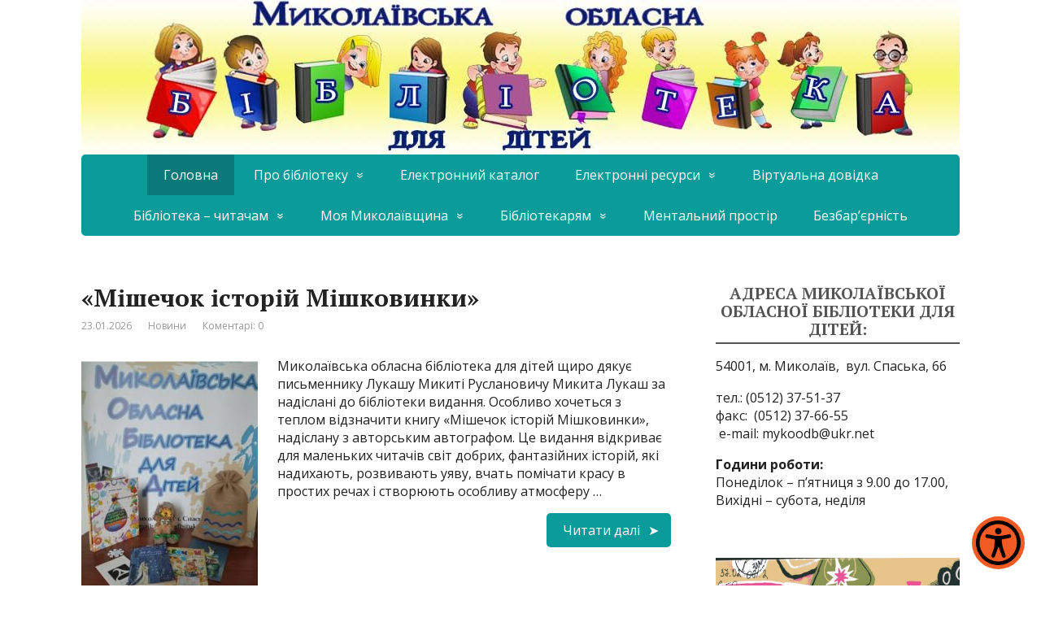

--- FILE ---
content_type: text/html; charset=UTF-8
request_url: https://mykoodb.org.ua/?Z21ID=&I21DBN=CBS&P21DBN=CBS&S21STN=1&S21REF=5&S21FMT=fullwebr&C21COM=S&S21CNR=10&S21P01=0&S21P02=0&S21P03=S=&S21STR=%D0%86%D1%81%D1%82%D0%BE%D1%80%D0%B8%D1%87%D0%BD%D0%B8%D0%B9%20%D1%80%D0%BE%D0%BC%D0%B0%D0%BD
body_size: 21038
content:
<!DOCTYPE html>
<html lang="uk">
<head>
	<!--[if IE]>
	<meta http-equiv="X-UA-Compatible" content="IE=9; IE=8; IE=7; IE=edge" /><![endif]-->
	<meta charset="utf-8" />
	<meta name="viewport" content="width=device-width, initial-scale=1.0">

	<title>Миколаївська обласна бібліотека для дiтей</title>
<meta name='robots' content='max-image-preview:large' />
<link rel='dns-prefetch' href='//www.googletagmanager.com' />
<link rel='dns-prefetch' href='//fonts.googleapis.com' />
<link rel="alternate" type="application/rss+xml" title=" &raquo; стрічка" href="https://mykoodb.org.ua/feed/" />
<link rel="alternate" type="application/rss+xml" title=" &raquo; Канал коментарів" href="https://mykoodb.org.ua/comments/feed/" />
<style id='wp-img-auto-sizes-contain-inline-css' type='text/css'>
img:is([sizes=auto i],[sizes^="auto," i]){contain-intrinsic-size:3000px 1500px}
/*# sourceURL=wp-img-auto-sizes-contain-inline-css */
</style>
<link rel='stylesheet' id='cnss_font_awesome_css-css' href='https://mykoodb.org.ua/wp-content/plugins/easy-social-icons/css/font-awesome/css/all.min.css?ver=7.0.0' type='text/css' media='all' />
<link rel='stylesheet' id='cnss_font_awesome_v4_shims-css' href='https://mykoodb.org.ua/wp-content/plugins/easy-social-icons/css/font-awesome/css/v4-shims.min.css?ver=7.0.0' type='text/css' media='all' />
<link rel='stylesheet' id='cnss_css-css' href='https://mykoodb.org.ua/wp-content/plugins/easy-social-icons/css/cnss.css?ver=1.0' type='text/css' media='all' />
<link rel='stylesheet' id='cnss_share_css-css' href='https://mykoodb.org.ua/wp-content/plugins/easy-social-icons/css/share.css?ver=1.0' type='text/css' media='all' />
<style id='wp-emoji-styles-inline-css' type='text/css'>

	img.wp-smiley, img.emoji {
		display: inline !important;
		border: none !important;
		box-shadow: none !important;
		height: 1em !important;
		width: 1em !important;
		margin: 0 0.07em !important;
		vertical-align: -0.1em !important;
		background: none !important;
		padding: 0 !important;
	}
/*# sourceURL=wp-emoji-styles-inline-css */
</style>
<link rel='stylesheet' id='wp-block-library-css' href='https://mykoodb.org.ua/wp-includes/css/dist/block-library/style.min.css?ver=6.9' type='text/css' media='all' />
<style id='wp-block-image-inline-css' type='text/css'>
.wp-block-image>a,.wp-block-image>figure>a{display:inline-block}.wp-block-image img{box-sizing:border-box;height:auto;max-width:100%;vertical-align:bottom}@media not (prefers-reduced-motion){.wp-block-image img.hide{visibility:hidden}.wp-block-image img.show{animation:show-content-image .4s}}.wp-block-image[style*=border-radius] img,.wp-block-image[style*=border-radius]>a{border-radius:inherit}.wp-block-image.has-custom-border img{box-sizing:border-box}.wp-block-image.aligncenter{text-align:center}.wp-block-image.alignfull>a,.wp-block-image.alignwide>a{width:100%}.wp-block-image.alignfull img,.wp-block-image.alignwide img{height:auto;width:100%}.wp-block-image .aligncenter,.wp-block-image .alignleft,.wp-block-image .alignright,.wp-block-image.aligncenter,.wp-block-image.alignleft,.wp-block-image.alignright{display:table}.wp-block-image .aligncenter>figcaption,.wp-block-image .alignleft>figcaption,.wp-block-image .alignright>figcaption,.wp-block-image.aligncenter>figcaption,.wp-block-image.alignleft>figcaption,.wp-block-image.alignright>figcaption{caption-side:bottom;display:table-caption}.wp-block-image .alignleft{float:left;margin:.5em 1em .5em 0}.wp-block-image .alignright{float:right;margin:.5em 0 .5em 1em}.wp-block-image .aligncenter{margin-left:auto;margin-right:auto}.wp-block-image :where(figcaption){margin-bottom:1em;margin-top:.5em}.wp-block-image.is-style-circle-mask img{border-radius:9999px}@supports ((-webkit-mask-image:none) or (mask-image:none)) or (-webkit-mask-image:none){.wp-block-image.is-style-circle-mask img{border-radius:0;-webkit-mask-image:url('data:image/svg+xml;utf8,<svg viewBox="0 0 100 100" xmlns="http://www.w3.org/2000/svg"><circle cx="50" cy="50" r="50"/></svg>');mask-image:url('data:image/svg+xml;utf8,<svg viewBox="0 0 100 100" xmlns="http://www.w3.org/2000/svg"><circle cx="50" cy="50" r="50"/></svg>');mask-mode:alpha;-webkit-mask-position:center;mask-position:center;-webkit-mask-repeat:no-repeat;mask-repeat:no-repeat;-webkit-mask-size:contain;mask-size:contain}}:root :where(.wp-block-image.is-style-rounded img,.wp-block-image .is-style-rounded img){border-radius:9999px}.wp-block-image figure{margin:0}.wp-lightbox-container{display:flex;flex-direction:column;position:relative}.wp-lightbox-container img{cursor:zoom-in}.wp-lightbox-container img:hover+button{opacity:1}.wp-lightbox-container button{align-items:center;backdrop-filter:blur(16px) saturate(180%);background-color:#5a5a5a40;border:none;border-radius:4px;cursor:zoom-in;display:flex;height:20px;justify-content:center;opacity:0;padding:0;position:absolute;right:16px;text-align:center;top:16px;width:20px;z-index:100}@media not (prefers-reduced-motion){.wp-lightbox-container button{transition:opacity .2s ease}}.wp-lightbox-container button:focus-visible{outline:3px auto #5a5a5a40;outline:3px auto -webkit-focus-ring-color;outline-offset:3px}.wp-lightbox-container button:hover{cursor:pointer;opacity:1}.wp-lightbox-container button:focus{opacity:1}.wp-lightbox-container button:focus,.wp-lightbox-container button:hover,.wp-lightbox-container button:not(:hover):not(:active):not(.has-background){background-color:#5a5a5a40;border:none}.wp-lightbox-overlay{box-sizing:border-box;cursor:zoom-out;height:100vh;left:0;overflow:hidden;position:fixed;top:0;visibility:hidden;width:100%;z-index:100000}.wp-lightbox-overlay .close-button{align-items:center;cursor:pointer;display:flex;justify-content:center;min-height:40px;min-width:40px;padding:0;position:absolute;right:calc(env(safe-area-inset-right) + 16px);top:calc(env(safe-area-inset-top) + 16px);z-index:5000000}.wp-lightbox-overlay .close-button:focus,.wp-lightbox-overlay .close-button:hover,.wp-lightbox-overlay .close-button:not(:hover):not(:active):not(.has-background){background:none;border:none}.wp-lightbox-overlay .lightbox-image-container{height:var(--wp--lightbox-container-height);left:50%;overflow:hidden;position:absolute;top:50%;transform:translate(-50%,-50%);transform-origin:top left;width:var(--wp--lightbox-container-width);z-index:9999999999}.wp-lightbox-overlay .wp-block-image{align-items:center;box-sizing:border-box;display:flex;height:100%;justify-content:center;margin:0;position:relative;transform-origin:0 0;width:100%;z-index:3000000}.wp-lightbox-overlay .wp-block-image img{height:var(--wp--lightbox-image-height);min-height:var(--wp--lightbox-image-height);min-width:var(--wp--lightbox-image-width);width:var(--wp--lightbox-image-width)}.wp-lightbox-overlay .wp-block-image figcaption{display:none}.wp-lightbox-overlay button{background:none;border:none}.wp-lightbox-overlay .scrim{background-color:#fff;height:100%;opacity:.9;position:absolute;width:100%;z-index:2000000}.wp-lightbox-overlay.active{visibility:visible}@media not (prefers-reduced-motion){.wp-lightbox-overlay.active{animation:turn-on-visibility .25s both}.wp-lightbox-overlay.active img{animation:turn-on-visibility .35s both}.wp-lightbox-overlay.show-closing-animation:not(.active){animation:turn-off-visibility .35s both}.wp-lightbox-overlay.show-closing-animation:not(.active) img{animation:turn-off-visibility .25s both}.wp-lightbox-overlay.zoom.active{animation:none;opacity:1;visibility:visible}.wp-lightbox-overlay.zoom.active .lightbox-image-container{animation:lightbox-zoom-in .4s}.wp-lightbox-overlay.zoom.active .lightbox-image-container img{animation:none}.wp-lightbox-overlay.zoom.active .scrim{animation:turn-on-visibility .4s forwards}.wp-lightbox-overlay.zoom.show-closing-animation:not(.active){animation:none}.wp-lightbox-overlay.zoom.show-closing-animation:not(.active) .lightbox-image-container{animation:lightbox-zoom-out .4s}.wp-lightbox-overlay.zoom.show-closing-animation:not(.active) .lightbox-image-container img{animation:none}.wp-lightbox-overlay.zoom.show-closing-animation:not(.active) .scrim{animation:turn-off-visibility .4s forwards}}@keyframes show-content-image{0%{visibility:hidden}99%{visibility:hidden}to{visibility:visible}}@keyframes turn-on-visibility{0%{opacity:0}to{opacity:1}}@keyframes turn-off-visibility{0%{opacity:1;visibility:visible}99%{opacity:0;visibility:visible}to{opacity:0;visibility:hidden}}@keyframes lightbox-zoom-in{0%{transform:translate(calc((-100vw + var(--wp--lightbox-scrollbar-width))/2 + var(--wp--lightbox-initial-left-position)),calc(-50vh + var(--wp--lightbox-initial-top-position))) scale(var(--wp--lightbox-scale))}to{transform:translate(-50%,-50%) scale(1)}}@keyframes lightbox-zoom-out{0%{transform:translate(-50%,-50%) scale(1);visibility:visible}99%{visibility:visible}to{transform:translate(calc((-100vw + var(--wp--lightbox-scrollbar-width))/2 + var(--wp--lightbox-initial-left-position)),calc(-50vh + var(--wp--lightbox-initial-top-position))) scale(var(--wp--lightbox-scale));visibility:hidden}}
/*# sourceURL=https://mykoodb.org.ua/wp-includes/blocks/image/style.min.css */
</style>
<style id='wp-block-search-inline-css' type='text/css'>
.wp-block-search__button{margin-left:10px;word-break:normal}.wp-block-search__button.has-icon{line-height:0}.wp-block-search__button svg{height:1.25em;min-height:24px;min-width:24px;width:1.25em;fill:currentColor;vertical-align:text-bottom}:where(.wp-block-search__button){border:1px solid #ccc;padding:6px 10px}.wp-block-search__inside-wrapper{display:flex;flex:auto;flex-wrap:nowrap;max-width:100%}.wp-block-search__label{width:100%}.wp-block-search.wp-block-search__button-only .wp-block-search__button{box-sizing:border-box;display:flex;flex-shrink:0;justify-content:center;margin-left:0;max-width:100%}.wp-block-search.wp-block-search__button-only .wp-block-search__inside-wrapper{min-width:0!important;transition-property:width}.wp-block-search.wp-block-search__button-only .wp-block-search__input{flex-basis:100%;transition-duration:.3s}.wp-block-search.wp-block-search__button-only.wp-block-search__searchfield-hidden,.wp-block-search.wp-block-search__button-only.wp-block-search__searchfield-hidden .wp-block-search__inside-wrapper{overflow:hidden}.wp-block-search.wp-block-search__button-only.wp-block-search__searchfield-hidden .wp-block-search__input{border-left-width:0!important;border-right-width:0!important;flex-basis:0;flex-grow:0;margin:0;min-width:0!important;padding-left:0!important;padding-right:0!important;width:0!important}:where(.wp-block-search__input){appearance:none;border:1px solid #949494;flex-grow:1;font-family:inherit;font-size:inherit;font-style:inherit;font-weight:inherit;letter-spacing:inherit;line-height:inherit;margin-left:0;margin-right:0;min-width:3rem;padding:8px;text-decoration:unset!important;text-transform:inherit}:where(.wp-block-search__button-inside .wp-block-search__inside-wrapper){background-color:#fff;border:1px solid #949494;box-sizing:border-box;padding:4px}:where(.wp-block-search__button-inside .wp-block-search__inside-wrapper) .wp-block-search__input{border:none;border-radius:0;padding:0 4px}:where(.wp-block-search__button-inside .wp-block-search__inside-wrapper) .wp-block-search__input:focus{outline:none}:where(.wp-block-search__button-inside .wp-block-search__inside-wrapper) :where(.wp-block-search__button){padding:4px 8px}.wp-block-search.aligncenter .wp-block-search__inside-wrapper{margin:auto}.wp-block[data-align=right] .wp-block-search.wp-block-search__button-only .wp-block-search__inside-wrapper{float:right}
/*# sourceURL=https://mykoodb.org.ua/wp-includes/blocks/search/style.min.css */
</style>
<style id='global-styles-inline-css' type='text/css'>
:root{--wp--preset--aspect-ratio--square: 1;--wp--preset--aspect-ratio--4-3: 4/3;--wp--preset--aspect-ratio--3-4: 3/4;--wp--preset--aspect-ratio--3-2: 3/2;--wp--preset--aspect-ratio--2-3: 2/3;--wp--preset--aspect-ratio--16-9: 16/9;--wp--preset--aspect-ratio--9-16: 9/16;--wp--preset--color--black: #000000;--wp--preset--color--cyan-bluish-gray: #abb8c3;--wp--preset--color--white: #ffffff;--wp--preset--color--pale-pink: #f78da7;--wp--preset--color--vivid-red: #cf2e2e;--wp--preset--color--luminous-vivid-orange: #ff6900;--wp--preset--color--luminous-vivid-amber: #fcb900;--wp--preset--color--light-green-cyan: #7bdcb5;--wp--preset--color--vivid-green-cyan: #00d084;--wp--preset--color--pale-cyan-blue: #8ed1fc;--wp--preset--color--vivid-cyan-blue: #0693e3;--wp--preset--color--vivid-purple: #9b51e0;--wp--preset--gradient--vivid-cyan-blue-to-vivid-purple: linear-gradient(135deg,rgb(6,147,227) 0%,rgb(155,81,224) 100%);--wp--preset--gradient--light-green-cyan-to-vivid-green-cyan: linear-gradient(135deg,rgb(122,220,180) 0%,rgb(0,208,130) 100%);--wp--preset--gradient--luminous-vivid-amber-to-luminous-vivid-orange: linear-gradient(135deg,rgb(252,185,0) 0%,rgb(255,105,0) 100%);--wp--preset--gradient--luminous-vivid-orange-to-vivid-red: linear-gradient(135deg,rgb(255,105,0) 0%,rgb(207,46,46) 100%);--wp--preset--gradient--very-light-gray-to-cyan-bluish-gray: linear-gradient(135deg,rgb(238,238,238) 0%,rgb(169,184,195) 100%);--wp--preset--gradient--cool-to-warm-spectrum: linear-gradient(135deg,rgb(74,234,220) 0%,rgb(151,120,209) 20%,rgb(207,42,186) 40%,rgb(238,44,130) 60%,rgb(251,105,98) 80%,rgb(254,248,76) 100%);--wp--preset--gradient--blush-light-purple: linear-gradient(135deg,rgb(255,206,236) 0%,rgb(152,150,240) 100%);--wp--preset--gradient--blush-bordeaux: linear-gradient(135deg,rgb(254,205,165) 0%,rgb(254,45,45) 50%,rgb(107,0,62) 100%);--wp--preset--gradient--luminous-dusk: linear-gradient(135deg,rgb(255,203,112) 0%,rgb(199,81,192) 50%,rgb(65,88,208) 100%);--wp--preset--gradient--pale-ocean: linear-gradient(135deg,rgb(255,245,203) 0%,rgb(182,227,212) 50%,rgb(51,167,181) 100%);--wp--preset--gradient--electric-grass: linear-gradient(135deg,rgb(202,248,128) 0%,rgb(113,206,126) 100%);--wp--preset--gradient--midnight: linear-gradient(135deg,rgb(2,3,129) 0%,rgb(40,116,252) 100%);--wp--preset--font-size--small: 13px;--wp--preset--font-size--medium: 20px;--wp--preset--font-size--large: 36px;--wp--preset--font-size--x-large: 42px;--wp--preset--spacing--20: 0.44rem;--wp--preset--spacing--30: 0.67rem;--wp--preset--spacing--40: 1rem;--wp--preset--spacing--50: 1.5rem;--wp--preset--spacing--60: 2.25rem;--wp--preset--spacing--70: 3.38rem;--wp--preset--spacing--80: 5.06rem;--wp--preset--shadow--natural: 6px 6px 9px rgba(0, 0, 0, 0.2);--wp--preset--shadow--deep: 12px 12px 50px rgba(0, 0, 0, 0.4);--wp--preset--shadow--sharp: 6px 6px 0px rgba(0, 0, 0, 0.2);--wp--preset--shadow--outlined: 6px 6px 0px -3px rgb(255, 255, 255), 6px 6px rgb(0, 0, 0);--wp--preset--shadow--crisp: 6px 6px 0px rgb(0, 0, 0);}:where(.is-layout-flex){gap: 0.5em;}:where(.is-layout-grid){gap: 0.5em;}body .is-layout-flex{display: flex;}.is-layout-flex{flex-wrap: wrap;align-items: center;}.is-layout-flex > :is(*, div){margin: 0;}body .is-layout-grid{display: grid;}.is-layout-grid > :is(*, div){margin: 0;}:where(.wp-block-columns.is-layout-flex){gap: 2em;}:where(.wp-block-columns.is-layout-grid){gap: 2em;}:where(.wp-block-post-template.is-layout-flex){gap: 1.25em;}:where(.wp-block-post-template.is-layout-grid){gap: 1.25em;}.has-black-color{color: var(--wp--preset--color--black) !important;}.has-cyan-bluish-gray-color{color: var(--wp--preset--color--cyan-bluish-gray) !important;}.has-white-color{color: var(--wp--preset--color--white) !important;}.has-pale-pink-color{color: var(--wp--preset--color--pale-pink) !important;}.has-vivid-red-color{color: var(--wp--preset--color--vivid-red) !important;}.has-luminous-vivid-orange-color{color: var(--wp--preset--color--luminous-vivid-orange) !important;}.has-luminous-vivid-amber-color{color: var(--wp--preset--color--luminous-vivid-amber) !important;}.has-light-green-cyan-color{color: var(--wp--preset--color--light-green-cyan) !important;}.has-vivid-green-cyan-color{color: var(--wp--preset--color--vivid-green-cyan) !important;}.has-pale-cyan-blue-color{color: var(--wp--preset--color--pale-cyan-blue) !important;}.has-vivid-cyan-blue-color{color: var(--wp--preset--color--vivid-cyan-blue) !important;}.has-vivid-purple-color{color: var(--wp--preset--color--vivid-purple) !important;}.has-black-background-color{background-color: var(--wp--preset--color--black) !important;}.has-cyan-bluish-gray-background-color{background-color: var(--wp--preset--color--cyan-bluish-gray) !important;}.has-white-background-color{background-color: var(--wp--preset--color--white) !important;}.has-pale-pink-background-color{background-color: var(--wp--preset--color--pale-pink) !important;}.has-vivid-red-background-color{background-color: var(--wp--preset--color--vivid-red) !important;}.has-luminous-vivid-orange-background-color{background-color: var(--wp--preset--color--luminous-vivid-orange) !important;}.has-luminous-vivid-amber-background-color{background-color: var(--wp--preset--color--luminous-vivid-amber) !important;}.has-light-green-cyan-background-color{background-color: var(--wp--preset--color--light-green-cyan) !important;}.has-vivid-green-cyan-background-color{background-color: var(--wp--preset--color--vivid-green-cyan) !important;}.has-pale-cyan-blue-background-color{background-color: var(--wp--preset--color--pale-cyan-blue) !important;}.has-vivid-cyan-blue-background-color{background-color: var(--wp--preset--color--vivid-cyan-blue) !important;}.has-vivid-purple-background-color{background-color: var(--wp--preset--color--vivid-purple) !important;}.has-black-border-color{border-color: var(--wp--preset--color--black) !important;}.has-cyan-bluish-gray-border-color{border-color: var(--wp--preset--color--cyan-bluish-gray) !important;}.has-white-border-color{border-color: var(--wp--preset--color--white) !important;}.has-pale-pink-border-color{border-color: var(--wp--preset--color--pale-pink) !important;}.has-vivid-red-border-color{border-color: var(--wp--preset--color--vivid-red) !important;}.has-luminous-vivid-orange-border-color{border-color: var(--wp--preset--color--luminous-vivid-orange) !important;}.has-luminous-vivid-amber-border-color{border-color: var(--wp--preset--color--luminous-vivid-amber) !important;}.has-light-green-cyan-border-color{border-color: var(--wp--preset--color--light-green-cyan) !important;}.has-vivid-green-cyan-border-color{border-color: var(--wp--preset--color--vivid-green-cyan) !important;}.has-pale-cyan-blue-border-color{border-color: var(--wp--preset--color--pale-cyan-blue) !important;}.has-vivid-cyan-blue-border-color{border-color: var(--wp--preset--color--vivid-cyan-blue) !important;}.has-vivid-purple-border-color{border-color: var(--wp--preset--color--vivid-purple) !important;}.has-vivid-cyan-blue-to-vivid-purple-gradient-background{background: var(--wp--preset--gradient--vivid-cyan-blue-to-vivid-purple) !important;}.has-light-green-cyan-to-vivid-green-cyan-gradient-background{background: var(--wp--preset--gradient--light-green-cyan-to-vivid-green-cyan) !important;}.has-luminous-vivid-amber-to-luminous-vivid-orange-gradient-background{background: var(--wp--preset--gradient--luminous-vivid-amber-to-luminous-vivid-orange) !important;}.has-luminous-vivid-orange-to-vivid-red-gradient-background{background: var(--wp--preset--gradient--luminous-vivid-orange-to-vivid-red) !important;}.has-very-light-gray-to-cyan-bluish-gray-gradient-background{background: var(--wp--preset--gradient--very-light-gray-to-cyan-bluish-gray) !important;}.has-cool-to-warm-spectrum-gradient-background{background: var(--wp--preset--gradient--cool-to-warm-spectrum) !important;}.has-blush-light-purple-gradient-background{background: var(--wp--preset--gradient--blush-light-purple) !important;}.has-blush-bordeaux-gradient-background{background: var(--wp--preset--gradient--blush-bordeaux) !important;}.has-luminous-dusk-gradient-background{background: var(--wp--preset--gradient--luminous-dusk) !important;}.has-pale-ocean-gradient-background{background: var(--wp--preset--gradient--pale-ocean) !important;}.has-electric-grass-gradient-background{background: var(--wp--preset--gradient--electric-grass) !important;}.has-midnight-gradient-background{background: var(--wp--preset--gradient--midnight) !important;}.has-small-font-size{font-size: var(--wp--preset--font-size--small) !important;}.has-medium-font-size{font-size: var(--wp--preset--font-size--medium) !important;}.has-large-font-size{font-size: var(--wp--preset--font-size--large) !important;}.has-x-large-font-size{font-size: var(--wp--preset--font-size--x-large) !important;}
/*# sourceURL=global-styles-inline-css */
</style>

<style id='classic-theme-styles-inline-css' type='text/css'>
/*! This file is auto-generated */
.wp-block-button__link{color:#fff;background-color:#32373c;border-radius:9999px;box-shadow:none;text-decoration:none;padding:calc(.667em + 2px) calc(1.333em + 2px);font-size:1.125em}.wp-block-file__button{background:#32373c;color:#fff;text-decoration:none}
/*# sourceURL=/wp-includes/css/classic-themes.min.css */
</style>
<link rel='stylesheet' id='wpdm-fonticon-css' href='https://mykoodb.org.ua/wp-content/plugins/download-manager/assets/wpdm-iconfont/css/wpdm-icons.css?ver=6.9' type='text/css' media='all' />
<link rel='stylesheet' id='wpdm-front-css' href='https://mykoodb.org.ua/wp-content/plugins/download-manager/assets/css/front.min.css?ver=3.3.46' type='text/css' media='all' />
<link rel='stylesheet' id='wpdm-front-dark-css' href='https://mykoodb.org.ua/wp-content/plugins/download-manager/assets/css/front-dark.min.css?ver=3.3.46' type='text/css' media='all' />
<link rel='stylesheet' id='sclick_slider_style-css' href='https://mykoodb.org.ua/wp-content/plugins/your-simple-slider/js/slick/slick.css?ver=6.9' type='text/css' media='all' />
<link rel='stylesheet' id='sclick_slider_theme_style-css' href='https://mykoodb.org.ua/wp-content/plugins/your-simple-slider/js/slick/slick-theme.css?ver=6.9' type='text/css' media='all' />
<link rel='stylesheet' id='your_simple_slider_style-css' href='https://mykoodb.org.ua/wp-content/plugins/your-simple-slider/css/your-simple-slider.css?ver=6.9' type='text/css' media='all' />
<link rel='stylesheet' id='basic-fonts-css' href='//fonts.googleapis.com/css?family=PT+Serif%3A400%2C700%7COpen+Sans%3A400%2C400italic%2C700%2C700italic&#038;subset=latin%2Ccyrillic&#038;ver=1' type='text/css' media='all' />
<link rel='stylesheet' id='basic-style-css' href='https://mykoodb.org.ua/wp-content/themes/basic/style.css?ver=1' type='text/css' media='all' />
<link rel='stylesheet' id='slb_core-css' href='https://mykoodb.org.ua/wp-content/plugins/simple-lightbox/client/css/app.css?ver=2.9.4' type='text/css' media='all' />
<script type="text/javascript" src="https://mykoodb.org.ua/wp-includes/js/jquery/jquery.min.js?ver=3.7.1" id="jquery-core-js"></script>
<script type="text/javascript" src="https://mykoodb.org.ua/wp-includes/js/jquery/jquery-migrate.min.js?ver=3.4.1" id="jquery-migrate-js"></script>
<script type="text/javascript" src="https://mykoodb.org.ua/wp-content/plugins/easy-social-icons/js/cnss.js?ver=1.0" id="cnss_js-js"></script>
<script type="text/javascript" src="https://mykoodb.org.ua/wp-content/plugins/easy-social-icons/js/share.js?ver=1.0" id="cnss_share_js-js"></script>
<script type="text/javascript" src="https://mykoodb.org.ua/wp-content/plugins/download-manager/assets/js/wpdm.min.js?ver=6.9" id="wpdm-frontend-js-js"></script>
<script type="text/javascript" id="wpdm-frontjs-js-extra">
/* <![CDATA[ */
var wpdm_url = {"home":"https://mykoodb.org.ua/","site":"https://mykoodb.org.ua/","ajax":"https://mykoodb.org.ua/wp-admin/admin-ajax.php"};
var wpdm_js = {"spinner":"\u003Ci class=\"wpdm-icon wpdm-sun wpdm-spin\"\u003E\u003C/i\u003E","client_id":"0fa9dfc31eaca79d09a8f4efd9dd8d74"};
var wpdm_strings = {"pass_var":"\u041f\u0430\u0440\u043e\u043b\u044c \u043f\u0456\u0434\u0442\u0432\u0435\u0440\u0434\u0436\u0435\u043d\u043e!","pass_var_q":"\u0411\u0443\u0434\u044c \u043b\u0430\u0441\u043a\u0430, \u043d\u0430\u0442\u0438\u0441\u043d\u0456\u0442\u044c \u043d\u0430\u0441\u0442\u0443\u043f\u043d\u0443 \u043a\u043d\u043e\u043f\u043a\u0443, \u0449\u043e\u0431 \u043f\u043e\u0447\u0430\u0442\u0438 \u0437\u0430\u0432\u0430\u043d\u0442\u0430\u0436\u0435\u043d\u043d\u044f.","start_dl":"\u041f\u043e\u0447\u0430\u0442\u0438 \u0437\u0430\u0432\u0430\u043d\u0442\u0430\u0436\u0435\u043d\u043d\u044f"};
//# sourceURL=wpdm-frontjs-js-extra
/* ]]> */
</script>
<script type="text/javascript" src="https://mykoodb.org.ua/wp-content/plugins/download-manager/assets/js/front.min.js?ver=3.3.46" id="wpdm-frontjs-js"></script>
<script type="text/javascript" src="https://mykoodb.org.ua/wp-content/plugins/your-simple-slider/js/slick/slick.min.js?ver=1" id="sclick_slider_script-js"></script>
<script type="text/javascript" src="https://mykoodb.org.ua/wp-content/plugins/your-simple-slider/js/resize-sensor.js?ver=1" id="resize_sensor_script-js"></script>
<script type="text/javascript" src="https://mykoodb.org.ua/wp-content/plugins/your-simple-slider/js/your-simple-slider.js?ver=1" id="your_simple_slider_script-js"></script>

<!-- Початок фрагмента тегу Google (gtag.js), доданого за допомогою Site Kit -->
<!-- Фрагмент Google Analytics, доданий Site Kit -->
<script type="text/javascript" src="https://www.googletagmanager.com/gtag/js?id=GT-T9B77GW" id="google_gtagjs-js" async></script>
<script type="text/javascript" id="google_gtagjs-js-after">
/* <![CDATA[ */
window.dataLayer = window.dataLayer || [];function gtag(){dataLayer.push(arguments);}
gtag("set","linker",{"domains":["mykoodb.org.ua"]});
gtag("js", new Date());
gtag("set", "developer_id.dZTNiMT", true);
gtag("config", "GT-T9B77GW");
//# sourceURL=google_gtagjs-js-after
/* ]]> */
</script>
<link rel="EditURI" type="application/rsd+xml" title="RSD" href="https://mykoodb.org.ua/xmlrpc.php?rsd" />
<meta name="generator" content="WordPress 6.9" />
<style type="text/css">
		ul.cnss-social-icon li.cn-fa-icon a:hover{color:#ffffff!important;}
		</style><meta name="generator" content="Site Kit by Google 1.170.0" /><!-- BEGIN Customizer CSS -->
<style type='text/css' id='basic-customizer-css'>.sitetitle{position:relative}.logo{position:absolute;top:0;left:0;width:100%;z-index:1;}a:hover,#logo,.bx-controls a:hover .fa{color:#0c9b9b}a:hover{color:#0c9b9b}blockquote,q,input:focus,textarea:focus,select:focus{border-color:#0c9b9b}input[type=submit],input[type=button],button,.submit,.button,.woocommerce #respond input#submit.alt,.woocommerce a.button.alt,.woocommerce button.button.alt, .woocommerce input.button.alt,.woocommerce #respond input#submit.alt:hover,.woocommerce a.button.alt:hover,.woocommerce button.button.alt:hover,.woocommerce input.button.alt:hover,#mobile-menu,.top-menu,.top-menu .sub-menu,.top-menu .children,.more-link,.nav-links a:hover,.nav-links .current,#footer{background-color:#0c9b9b}@media screen and (max-width:1023px){.topnav{background-color:#0c9b9b}}</style>
<!-- END Customizer CSS -->

<!-- header html from theme option -->
<!-- Global site tag (gtag.js) - Google Analytics -->
<script async src="https://www.googletagmanager.com/gtag/js?id=UA-153491875-1"></script>
<script>
  window.dataLayer = window.dataLayer || [];
  function gtag(){dataLayer.push(arguments);}
  gtag('js', new Date());

  gtag('config', 'UA-153491875-1');
</script>

<link rel="icon" href="https://mykoodb.org.ua/wp-content/uploads/2024/12/cropped-emblema15-32x32.png" sizes="32x32" />
<link rel="icon" href="https://mykoodb.org.ua/wp-content/uploads/2024/12/cropped-emblema15-192x192.png" sizes="192x192" />
<link rel="apple-touch-icon" href="https://mykoodb.org.ua/wp-content/uploads/2024/12/cropped-emblema15-180x180.png" />
<meta name="msapplication-TileImage" content="https://mykoodb.org.ua/wp-content/uploads/2024/12/cropped-emblema15-270x270.png" />
<meta name="generator" content="WordPress Download Manager 3.3.46" />
                <style>
        /* WPDM Link Template Styles */        </style>
                <style>

            :root {
                --color-primary: #4a8eff;
                --color-primary-rgb: 74, 142, 255;
                --color-primary-hover: #5998ff;
                --color-primary-active: #3281ff;
                --clr-sec: #6c757d;
                --clr-sec-rgb: 108, 117, 125;
                --clr-sec-hover: #6c757d;
                --clr-sec-active: #6c757d;
                --color-secondary: #6c757d;
                --color-secondary-rgb: 108, 117, 125;
                --color-secondary-hover: #6c757d;
                --color-secondary-active: #6c757d;
                --color-success: #018e11;
                --color-success-rgb: 1, 142, 17;
                --color-success-hover: #0aad01;
                --color-success-active: #0c8c01;
                --color-info: #2CA8FF;
                --color-info-rgb: 44, 168, 255;
                --color-info-hover: #2CA8FF;
                --color-info-active: #2CA8FF;
                --color-warning: #FFB236;
                --color-warning-rgb: 255, 178, 54;
                --color-warning-hover: #FFB236;
                --color-warning-active: #FFB236;
                --color-danger: #ff5062;
                --color-danger-rgb: 255, 80, 98;
                --color-danger-hover: #ff5062;
                --color-danger-active: #ff5062;
                --color-green: #30b570;
                --color-blue: #0073ff;
                --color-purple: #8557D3;
                --color-red: #ff5062;
                --color-muted: rgba(69, 89, 122, 0.6);
                --wpdm-font: "Sen", -apple-system, BlinkMacSystemFont, "Segoe UI", Roboto, Helvetica, Arial, sans-serif, "Apple Color Emoji", "Segoe UI Emoji", "Segoe UI Symbol";
            }

            .wpdm-download-link.btn.btn-primary {
                border-radius: 4px;
            }


        </style>
        
</head>
<body class="home blog wp-theme-basic layout-rightbar">
<div class="wrapper clearfix">

	
		<!-- BEGIN header -->
	<header id="header" class="clearfix">

        <div class="header-top-wrap">
        
                        <div class="sitetitle maxwidth grid center">

                <div class="logo">

                                            <h1 id="logo">
                                            </h1>
                    
                    
                    
                </div>
                            </div>

        		<div class="header-image">
			<img src="https://mykoodb.org.ua/wp-content/uploads/2024/10/cropped-13_2.jpg" width="1080" height="190" alt="" srcset="https://mykoodb.org.ua/wp-content/uploads/2024/10/cropped-13_2.jpg 1080w, https://mykoodb.org.ua/wp-content/uploads/2024/10/cropped-13_2-300x53.jpg 300w, https://mykoodb.org.ua/wp-content/uploads/2024/10/cropped-13_2-1024x180.jpg 1024w, https://mykoodb.org.ua/wp-content/uploads/2024/10/cropped-13_2-768x135.jpg 768w" sizes="(max-width: 1080px) 100vw, 1080px" decoding="async" fetchpriority="high" />		</div>
	        </div>

		        <div class="topnav">

			<div id="mobile-menu" class="mm-active">Меню</div>

			<nav>
				<ul class="top-menu maxwidth clearfix"><li id="menu-item-21226" class="menu-item menu-item-type-custom menu-item-object-custom current-menu-item menu-item-home menu-item-21226"><span>Головна</span></li>
<li id="menu-item-67" class="menu-item menu-item-type-post_type menu-item-object-page menu-item-has-children menu-item-67"><a href="https://mykoodb.org.ua/sample-page/">Про бібліотеку</a><span class="open-submenu"></span>
<ul class="sub-menu">
	<li id="menu-item-28095" class="menu-item menu-item-type-post_type menu-item-object-page menu-item-28095"><a href="https://mykoodb.org.ua/sample-page/nam-100-rokiv/">Нам 100 років!</a></li>
	<li id="menu-item-406" class="menu-item menu-item-type-post_type menu-item-object-page menu-item-406"><a href="https://mykoodb.org.ua/sample-page/pro-biblioteku/">Історія бібліотеки</a></li>
	<li id="menu-item-24476" class="menu-item menu-item-type-custom menu-item-object-custom menu-item-24476"><a href="https://mykoodb.org.ua/wp-content/uploads/2025/01/Statut-2024.pdf">Статут бібліотеки</a></li>
	<li id="menu-item-17272" class="menu-item menu-item-type-post_type menu-item-object-page menu-item-17272"><a href="https://mykoodb.org.ua/sample-page/kompleksni-programy-proekty/">Комплексні програми. Проекти</a></li>
	<li id="menu-item-8585" class="menu-item menu-item-type-post_type menu-item-object-page menu-item-8585"><a href="https://mykoodb.org.ua/sample-page/zmi-pro-biblioteku/">ЗМІ про бібліотеку</a></li>
	<li id="menu-item-8616" class="menu-item menu-item-type-post_type menu-item-object-page menu-item-8616"><a href="https://mykoodb.org.ua/sample-page/tvorchi-zvity-pered-gromadoyu/">Творчі звіти перед громадою</a></li>
	<li id="menu-item-12241" class="menu-item menu-item-type-post_type menu-item-object-page menu-item-12241"><a href="https://mykoodb.org.ua/sample-page/arhiv-dokumentiv/">Архів документів</a></li>
</ul>
</li>
<li id="menu-item-938" class="menu-item menu-item-type-custom menu-item-object-custom menu-item-938"><a href="http://e-catalog.mk.ua/irbis.php?C21COM=F&#038;I21DBN=OBD&#038;P21DBN=OBD&#038;S21FMT=&#038;S21ALL=&#038;Z21ID=">Електронний каталог</a></li>
<li id="menu-item-85" class="menu-item menu-item-type-post_type menu-item-object-page menu-item-has-children menu-item-85"><a href="https://mykoodb.org.ua/elektronni-resursy/">Електронні ресурси</a><span class="open-submenu"></span>
<ul class="sub-menu">
	<li id="menu-item-26015" class="menu-item menu-item-type-post_type menu-item-object-page menu-item-26015"><a href="https://mykoodb.org.ua/elektronni-resursy/elektronna-biblioteka/">Електронна бібліотека</a></li>
	<li id="menu-item-140" class="menu-item menu-item-type-post_type menu-item-object-page menu-item-140"><a href="https://mykoodb.org.ua/elektronni-resursy/elektronni-poslugy/">Електронні послуги</a></li>
	<li id="menu-item-141" class="menu-item menu-item-type-post_type menu-item-object-page menu-item-141"><a href="https://mykoodb.org.ua/elektronni-resursy/virtualni-knyzhkovi-vystavky/">Віртуальні книжкові виставки</a></li>
	<li id="menu-item-144" class="menu-item menu-item-type-post_type menu-item-object-page menu-item-144"><a href="https://mykoodb.org.ua/elektronni-resursy/web-uroky-z-informatsijnoyi-kultury/">Вебуроки з інформаційної культури</a></li>
	<li id="menu-item-165" class="menu-item menu-item-type-post_type menu-item-object-page menu-item-165"><a href="https://mykoodb.org.ua/elektronni-resursy/korysni-internet-posylannya/">Корисні інтернет-посилання</a></li>
	<li id="menu-item-161" class="menu-item menu-item-type-post_type menu-item-object-page menu-item-161"><a href="https://mykoodb.org.ua/elektronni-resursy/e-uryaduvannya/">Е-урядування</a></li>
</ul>
</li>
<li id="menu-item-960" class="menu-item menu-item-type-custom menu-item-object-custom menu-item-960"><a href="https://mykoodb.org.ua/elektronni-resursy/elektronni-poslugy/virtualna-dovidka-zapytajko/">Віртуальна довідка</a></li>
<li id="menu-item-86" class="menu-item menu-item-type-post_type menu-item-object-page menu-item-has-children menu-item-86"><a href="https://mykoodb.org.ua/biblioteka-chytacham/">Бібліотека – читачам</a><span class="open-submenu"></span>
<ul class="sub-menu">
	<li id="menu-item-378" class="menu-item menu-item-type-post_type menu-item-object-page menu-item-378"><a href="https://mykoodb.org.ua/biblioteka-chytacham/aktsiyi-festyvali-konkursy/">Акції. Фестивалі. Конкурси</a></li>
	<li id="menu-item-12323" class="menu-item menu-item-type-post_type menu-item-object-page menu-item-12323"><a href="https://mykoodb.org.ua/biblioteka-chytacham/informatsijni-spysky-literatury/">Інформаційні списки літератури. Дайджести</a></li>
	<li id="menu-item-22078" class="menu-item menu-item-type-post_type menu-item-object-page menu-item-22078"><a href="https://mykoodb.org.ua/biblioteka-chytacham/kalendari-znamennyh-i-pam-yatnyh-dat/">Календарі знаменних і пам’ятних дат</a></li>
	<li id="menu-item-12322" class="menu-item menu-item-type-post_type menu-item-object-page menu-item-12322"><a href="https://mykoodb.org.ua/biblioteka-chytacham/prestyzhni-literaturni-premiyi/">Престижні літературні премії</a></li>
	<li id="menu-item-12321" class="menu-item menu-item-type-post_type menu-item-object-page menu-item-12321"><a href="https://mykoodb.org.ua/biblioteka-chytacham/novi-nadhodzhennya-biblioteky/">Нові надходження бібліотеки</a></li>
	<li id="menu-item-12059" class="menu-item menu-item-type-post_type menu-item-object-page menu-item-12059"><a href="https://mykoodb.org.ua/biblioteka-chytacham/ya-mayu-pravo/">Я маю право</a></li>
</ul>
</li>
<li id="menu-item-87" class="menu-item menu-item-type-post_type menu-item-object-page menu-item-has-children menu-item-87"><a href="https://mykoodb.org.ua/moya-mykolayivshhyna/">Моя Миколаївщина</a><span class="open-submenu"></span>
<ul class="sub-menu">
	<li id="menu-item-34162" class="menu-item menu-item-type-post_type menu-item-object-page menu-item-34162"><a href="https://mykoodb.org.ua/moya-mykolayivshhyna/knyzhkovi-novynky-ridnogo-krayu/">Книжкові новинки рідного краю</a></li>
	<li id="menu-item-11044" class="menu-item menu-item-type-post_type menu-item-object-page menu-item-11044"><a href="https://mykoodb.org.ua/moya-mykolayivshhyna/krayeznavchyj-kalendar/">Краєзнавчий календар</a></li>
	<li id="menu-item-11045" class="menu-item menu-item-type-post_type menu-item-object-page menu-item-11045"><a href="https://mykoodb.org.ua/moya-mykolayivshhyna/literaturna-mykolayivshhyna/">Літературна Миколаївщина</a></li>
	<li id="menu-item-11042" class="menu-item menu-item-type-post_type menu-item-object-page menu-item-11042"><a href="https://mykoodb.org.ua/moya-mykolayivshhyna/vony-proslavyly-ta-proslavlyayut-mykolayivshhynu/">Вони прославили та прославляють Миколаївщину</a></li>
	<li id="menu-item-11041" class="menu-item menu-item-type-post_type menu-item-object-page menu-item-11041"><a href="https://mykoodb.org.ua/moya-mykolayivshhyna/suzir-ya-myttsiv-mykolayivshhyny/">Сузір’я митців Миколаївщини</a></li>
	<li id="menu-item-11040" class="menu-item menu-item-type-post_type menu-item-object-page menu-item-11040"><a href="https://mykoodb.org.ua/moya-mykolayivshhyna/chest-i-slava-sportyvnoyi-mykolayivshhyny/">Честь і слава спортивної Миколаївщини</a></li>
	<li id="menu-item-11039" class="menu-item menu-item-type-post_type menu-item-object-page menu-item-11039"><a href="https://mykoodb.org.ua/moya-mykolayivshhyna/mandrivka-muzeyamy-mykolayivshhyny/">Мандрівка музеями Миколаївщини</a></li>
	<li id="menu-item-11038" class="menu-item menu-item-type-post_type menu-item-object-page menu-item-11038"><a href="https://mykoodb.org.ua/moya-mykolayivshhyna/teatralna-mykolayivshhyna/">Театральна Миколаївщина</a></li>
	<li id="menu-item-44502" class="menu-item menu-item-type-post_type menu-item-object-page menu-item-44502"><a href="https://mykoodb.org.ua/moya-mykolayivshhyna/istoryko-arhitekturna-spadshhyna-starogo-mykolayeva/">Історико-архітектурна спадщина старого Миколаєва</a></li>
	<li id="menu-item-11037" class="menu-item menu-item-type-post_type menu-item-object-page menu-item-11037"><a href="https://mykoodb.org.ua/moya-mykolayivshhyna/poeziya-u-bronzi-kameni-i-graniti/">Поезія у бронзі, камені і граніті</a></li>
	<li id="menu-item-13085" class="menu-item menu-item-type-post_type menu-item-object-page menu-item-13085"><a href="https://mykoodb.org.ua/moya-mykolayivshhyna/mykolayivskyj-zoopark-najkrashhyj-zoopark-v-ukrayini/">Миколаївський зоопарк – найкращий зоопарк в Україні</a></li>
	<li id="menu-item-33598" class="menu-item menu-item-type-custom menu-item-object-custom menu-item-33598"><a href="https://mykoodb.org.ua/moya-mykolayivshhyna/obyrayemo-profesiyu-krok-za-krokom/">Абітурієнтам! Куди піти вчитися в Миколаєві</a></li>
	<li id="menu-item-13264" class="menu-item menu-item-type-post_type menu-item-object-page menu-item-13264"><a href="https://mykoodb.org.ua/moya-mykolayivshhyna/elektronni-resursy/">Електронні ресурси</a></li>
	<li id="menu-item-11036" class="menu-item menu-item-type-post_type menu-item-object-page menu-item-11036"><a href="https://mykoodb.org.ua/moya-mykolayivshhyna/arhiv/">Архів</a></li>
</ul>
</li>
<li id="menu-item-88" class="menu-item menu-item-type-post_type menu-item-object-page menu-item-has-children menu-item-88"><a href="https://mykoodb.org.ua/bibliotekaryam/">Бібліотекарям</a><span class="open-submenu"></span>
<ul class="sub-menu">
	<li id="menu-item-10201" class="menu-item menu-item-type-taxonomy menu-item-object-category menu-item-10201"><a href="https://mykoodb.org.ua/profesijni-novyny/">Професійні новини</a></li>
	<li id="menu-item-439" class="menu-item menu-item-type-post_type menu-item-object-page menu-item-439"><a href="https://mykoodb.org.ua/bibliotekaryam/dytyachi-biblioteky-mykolayivskoyi-obl/">Дитячі бібліотеки Миколаївської області</a></li>
	<li id="menu-item-10214" class="menu-item menu-item-type-post_type menu-item-object-page menu-item-10214"><a href="https://mykoodb.org.ua/bibliotekaryam/planuvannya-i-zvitnist/">Планування і звітність</a></li>
	<li id="menu-item-463" class="menu-item menu-item-type-post_type menu-item-object-page menu-item-463"><a href="https://mykoodb.org.ua/bibliotekaryam/pidvyshhennya-kvalifikatsiyi/">Підвищення кваліфікації</a></li>
	<li id="menu-item-10213" class="menu-item menu-item-type-post_type menu-item-object-page menu-item-10213"><a href="https://mykoodb.org.ua/bibliotekaryam/konsultatsiyi-fahivtsiv/">Консультації фахівців</a></li>
	<li id="menu-item-10212" class="menu-item menu-item-type-post_type menu-item-object-page menu-item-10212"><a href="https://mykoodb.org.ua/bibliotekaryam/professional-consultation/">Замовлення фахової консультації</a></li>
	<li id="menu-item-459" class="menu-item menu-item-type-post_type menu-item-object-page menu-item-459"><a href="https://mykoodb.org.ua/bibliotekaryam/metodychni-materialy-biblioteky/">Методичні матеріали</a></li>
</ul>
</li>
<li id="menu-item-42590" class="menu-item menu-item-type-post_type menu-item-object-page menu-item-42590"><a href="https://mykoodb.org.ua/mentalnyj-prostir/">Ментальний простір</a></li>
<li id="menu-item-43011" class="menu-item menu-item-type-post_type menu-item-object-page menu-item-43011"><a href="https://mykoodb.org.ua/bezbar-yernist/">Безбар’єрність</a></li>
</ul>			</nav>

		</div>
		
	</header>
	<!-- END header -->

	

	<div id="main" class="maxwidth clearfix">
				<!-- BEGIN content -->
	
	<main id="content" class="content">
	
    

<article class="post-45410 post type-post status-publish format-standard has-post-thumbnail category-news tag-pysmennyky-ukrayiny anons">		<h2><a href="https://mykoodb.org.ua/2026/01/23/mishechok-istorij-mishkovynky/" title="«Мішечок історій Мішковинки»">«Мішечок історій Мішковинки»</a></h2>
		<aside class="meta"><span class="date">23.01.2026</span><span class="category"><a href="https://mykoodb.org.ua/news/" rel="category tag">Новини</a></span><span class="comments"><a href="https://mykoodb.org.ua/2026/01/23/mishechok-istorij-mishkovynky/#respond">Коментарі: 0</a></span></aside>	<div class="entry-box clearfix" >

						<a href="https://mykoodb.org.ua/2026/01/23/mishechok-istorij-mishkovynky/" title="«Мішечок історій Мішковинки»" class="anons-thumbnail">
					<img width="217" height="300" src="https://mykoodb.org.ua/wp-content/uploads/2026/01/617881146_1193242906259484_6494353414268323562_n-217x300.jpg" class="thumbnail wp-post-image" alt="" decoding="async" srcset="https://mykoodb.org.ua/wp-content/uploads/2026/01/617881146_1193242906259484_6494353414268323562_n-217x300.jpg 217w, https://mykoodb.org.ua/wp-content/uploads/2026/01/617881146_1193242906259484_6494353414268323562_n.jpg 732w" sizes="(max-width: 217px) 100vw, 217px" />				</a>
				<p>Миколаївська обласна бібліотека для дітей щиро дякує письменнику Лукашу Микиті Руслановичу Микита Лукаш за надіслані до бібліотеки видання. Особливо хочеться з теплом відзначити книгу «Мішечок історій Мішковинки», надіслану з авторським автографом. Це видання відкриває для маленьких читачів світ добрих, фантазійних історій, які надихають, розвивають уяву, вчать помічати красу в простих речах і створюють особливу атмосферу &#8230;</p>
		<p class="more-link-box">
			<a class="more-link" href="https://mykoodb.org.ua/2026/01/23/mishechok-istorij-mishkovynky/#more-45410" title="«Мішечок історій Мішковинки»">Читати далі</a>
		</p>
		
	</div> 
	</article>


<article class="post-45398 post type-post status-publish format-standard has-post-thumbnail category-news tag-vou-5-9 tag-sobornist anons">		<h2><a href="https://mykoodb.org.ua/2026/01/22/z-dnem-sobornosti-ukrayiny/" title="З Днем Соборності України!">З Днем Соборності України!</a></h2>
		<aside class="meta"><span class="date">22.01.2026</span><span class="category"><a href="https://mykoodb.org.ua/news/" rel="category tag">Новини</a></span><span class="comments"><a href="https://mykoodb.org.ua/2026/01/22/z-dnem-sobornosti-ukrayiny/#respond">Коментарі: 0</a></span></aside>	<div class="entry-box clearfix" >

						<a href="https://mykoodb.org.ua/2026/01/22/z-dnem-sobornosti-ukrayiny/" title="З Днем Соборності України!" class="anons-thumbnail">
					<img width="300" height="300" src="https://mykoodb.org.ua/wp-content/uploads/2026/01/617880606_1192737202976721_320311387583094172_n-300x300.jpg" class="thumbnail wp-post-image" alt="" decoding="async" srcset="https://mykoodb.org.ua/wp-content/uploads/2026/01/617880606_1192737202976721_320311387583094172_n-300x300.jpg 300w, https://mykoodb.org.ua/wp-content/uploads/2026/01/617880606_1192737202976721_320311387583094172_n-1024x1024.jpg 1024w, https://mykoodb.org.ua/wp-content/uploads/2026/01/617880606_1192737202976721_320311387583094172_n-150x150.jpg 150w, https://mykoodb.org.ua/wp-content/uploads/2026/01/617880606_1192737202976721_320311387583094172_n-768x768.jpg 768w, https://mykoodb.org.ua/wp-content/uploads/2026/01/617880606_1192737202976721_320311387583094172_n.jpg 1080w" sizes="(max-width: 300px) 100vw, 300px" />				</a>
				<p>До Дня Соборності України працівники бібліотеки провели для учнів 5 класу Миколаївська гімназія 13 патріотичну годину «Ланцюг єдності: від Злуки до Соборної України», під час якої діти відкривали для себе глибокий зміст слова «Соборність». Складаючи «розсипанки» з висловів, школярі дійшли висновку: єдність починається з кожного з нас. Учні дізналися про Акт Злуки 22 січня 1919 &#8230;</p>
		<p class="more-link-box">
			<a class="more-link" href="https://mykoodb.org.ua/2026/01/22/z-dnem-sobornosti-ukrayiny/#more-45398" title="З Днем Соборності України!">Читати далі</a>
		</p>
		
	</div> 
	</article>


<article class="post-45378 post type-post status-publish format-standard has-post-thumbnail category-news tag-molodshyj-viddil anons">		<h2><a href="https://mykoodb.org.ua/2026/01/22/igry-patriotiv-soborna-yedyna-nezlamna-ukrayina/" title="Ігри патріотів &#8220;Соборна, Єдина, Незламна Україна&#8221;">Ігри патріотів &#8220;Соборна, Єдина, Незламна Україна&#8221;</a></h2>
		<aside class="meta"><span class="date">22.01.2026</span><span class="category"><a href="https://mykoodb.org.ua/news/" rel="category tag">Новини</a></span><span class="comments"><a href="https://mykoodb.org.ua/2026/01/22/igry-patriotiv-soborna-yedyna-nezlamna-ukrayina/#respond">Коментарі: 0</a></span></aside>	<div class="entry-box clearfix" >

						<a href="https://mykoodb.org.ua/2026/01/22/igry-patriotiv-soborna-yedyna-nezlamna-ukrayina/" title="Ігри патріотів &#8220;Соборна, Єдина, Незламна Україна&#8221;" class="anons-thumbnail">
					<img width="300" height="225" src="https://mykoodb.org.ua/wp-content/uploads/2026/01/617842473_1192570196326755_7885890633269829178_n-300x225.jpg" class="thumbnail wp-post-image" alt="" decoding="async" loading="lazy" srcset="https://mykoodb.org.ua/wp-content/uploads/2026/01/617842473_1192570196326755_7885890633269829178_n-300x225.jpg 300w, https://mykoodb.org.ua/wp-content/uploads/2026/01/617842473_1192570196326755_7885890633269829178_n.jpg 590w" sizes="auto, (max-width: 300px) 100vw, 300px" />				</a>
				<p>21-22 січня говоримо з маленькими українцями про рідну країну і відзначаємо День Соборності України Дітвора дізналася про саму подію &#8211; об&#8217;єднати Україну, коли це сталося і навіщо, про світовий український рекорд &#8220;Ланцюг Єдності&#8221;, і, звичайно, перевірили свої знання по темі, зігравши в різноманітні ігри та виконавши завдання. А на патріотичних майстерках &#8220;Оберіг для України&#8221;робили сердечка &#8230;</p>
		<p class="more-link-box">
			<a class="more-link" href="https://mykoodb.org.ua/2026/01/22/igry-patriotiv-soborna-yedyna-nezlamna-ukrayina/#more-45378" title="Ігри патріотів &#8220;Соборна, Єдина, Незламна Україна&#8221;">Читати далі</a>
		</p>
		
	</div> 
	</article>


<article class="post-45386 post type-post status-publish format-standard has-post-thumbnail category-news tag-viddil-mystetstv anons">		<h2><a href="https://mykoodb.org.ua/2026/01/22/svit-ukrayinskyh-tradytsij/" title="Світ українських традицій">Світ українських традицій</a></h2>
		<aside class="meta"><span class="date">22.01.2026</span><span class="category"><a href="https://mykoodb.org.ua/news/" rel="category tag">Новини</a></span><span class="comments"><a href="https://mykoodb.org.ua/2026/01/22/svit-ukrayinskyh-tradytsij/#respond">Коментарі: 0</a></span></aside>	<div class="entry-box clearfix" >

						<a href="https://mykoodb.org.ua/2026/01/22/svit-ukrayinskyh-tradytsij/" title="Світ українських традицій" class="anons-thumbnail">
					<img width="225" height="300" src="https://mykoodb.org.ua/wp-content/uploads/2026/01/618686099_1192619066321868_7658914714255643187_n-225x300.jpg" class="thumbnail wp-post-image" alt="" decoding="async" loading="lazy" srcset="https://mykoodb.org.ua/wp-content/uploads/2026/01/618686099_1192619066321868_7658914714255643187_n-225x300.jpg 225w, https://mykoodb.org.ua/wp-content/uploads/2026/01/618686099_1192619066321868_7658914714255643187_n-769x1024.jpg 769w, https://mykoodb.org.ua/wp-content/uploads/2026/01/618686099_1192619066321868_7658914714255643187_n-768x1023.jpg 768w, https://mykoodb.org.ua/wp-content/uploads/2026/01/618686099_1192619066321868_7658914714255643187_n-1154x1536.jpg 1154w, https://mykoodb.org.ua/wp-content/uploads/2026/01/618686099_1192619066321868_7658914714255643187_n.jpg 1538w" sizes="auto, (max-width: 225px) 100vw, 225px" />				</a>
				<p>Чи знаєте ви, що в давнину лялька-мотанка була не просто іграшкою, а справжнім охоронцем дитини. Наші пращури вірили, що мотанка зроблена з любов’ю, приносить удачу та захищає від негараздів. Цього тижня ми запросили маленьких майстринь і майстрів миколаївських гімназій №7 та 13 зануритися у світ українських традицій, на годину творчого спілкування «Оберіг на всі віки». &#8230;</p>
		<p class="more-link-box">
			<a class="more-link" href="https://mykoodb.org.ua/2026/01/22/svit-ukrayinskyh-tradytsij/#more-45386" title="Світ українських традицій">Читати далі</a>
		</p>
		
	</div> 
	</article>


<article class="post-45374 post type-post status-publish format-standard has-post-thumbnail category-news tag-vou-5-9 anons">		<h2><a href="https://mykoodb.org.ua/2026/01/21/vin-znav-desyatky-mov-i-vidkryvav-svity-cherez-slovo/" title="Він знав десятки мов і відкривав світи через слово…">Він знав десятки мов і відкривав світи через слово…</a></h2>
		<aside class="meta"><span class="date">21.01.2026</span><span class="category"><a href="https://mykoodb.org.ua/news/" rel="category tag">Новини</a></span><span class="comments"><a href="https://mykoodb.org.ua/2026/01/21/vin-znav-desyatky-mov-i-vidkryvav-svity-cherez-slovo/#respond">Коментарі: 0</a></span></aside>	<div class="entry-box clearfix" >

						<a href="https://mykoodb.org.ua/2026/01/21/vin-znav-desyatky-mov-i-vidkryvav-svity-cherez-slovo/" title="Він знав десятки мов і відкривав світи через слово…" class="anons-thumbnail">
					<img width="300" height="251" src="https://mykoodb.org.ua/wp-content/uploads/2026/01/616849062_1191783706405404_7206428133583883059_n-300x251.jpg" class="thumbnail wp-post-image" alt="" decoding="async" loading="lazy" srcset="https://mykoodb.org.ua/wp-content/uploads/2026/01/616849062_1191783706405404_7206428133583883059_n-300x251.jpg 300w, https://mykoodb.org.ua/wp-content/uploads/2026/01/616849062_1191783706405404_7206428133583883059_n-768x644.jpg 768w, https://mykoodb.org.ua/wp-content/uploads/2026/01/616849062_1191783706405404_7206428133583883059_n.jpg 940w" sizes="auto, (max-width: 300px) 100vw, 300px" />				</a>
				<p>У Миколаївській обласній бібліотеці для дітей діє книжковий перегляд «Агатангел Кримський — славетний поліглот». Агатангел Кримський — унікальна постать в історії України: учений, письменник, перекладач, мовознавець, який володів багатьма мовами та залишив по собі величезну культурну спадщину. Його життя — це історія любові до знань, книг і рідної мови. Запрошуємо читачів ознайомитися з виданнями, що &#8230;</p>
		<p class="more-link-box">
			<a class="more-link" href="https://mykoodb.org.ua/2026/01/21/vin-znav-desyatky-mov-i-vidkryvav-svity-cherez-slovo/#more-45374" title="Він знав десятки мов і відкривав світи через слово…">Читати далі</a>
		</p>
		
	</div> 
	</article>


<article class="post-45364 post type-post status-publish format-standard has-post-thumbnail category-news tag-vou-5-9 anons">		<h2><a href="https://mykoodb.org.ua/2026/01/20/godyna-muzhnosti-ta-pam-yati-neskoreni-podvyg-kiborgiv/" title="Година мужності та пам’яті «Нескорені: подвиг кіборгів»">Година мужності та пам’яті «Нескорені: подвиг кіборгів»</a></h2>
		<aside class="meta"><span class="date">20.01.2026</span><span class="category"><a href="https://mykoodb.org.ua/news/" rel="category tag">Новини</a></span><span class="comments"><a href="https://mykoodb.org.ua/2026/01/20/godyna-muzhnosti-ta-pam-yati-neskoreni-podvyg-kiborgiv/#respond">Коментарі: 0</a></span></aside>	<div class="entry-box clearfix" >

						<a href="https://mykoodb.org.ua/2026/01/20/godyna-muzhnosti-ta-pam-yati-neskoreni-podvyg-kiborgiv/" title="Година мужності та пам’яті «Нескорені: подвиг кіборгів»" class="anons-thumbnail">
					<img width="300" height="225" src="https://mykoodb.org.ua/wp-content/uploads/2026/01/618062621_1190897049827403_412330333676030076_n-300x225.jpg" class="thumbnail wp-post-image" alt="" decoding="async" loading="lazy" srcset="https://mykoodb.org.ua/wp-content/uploads/2026/01/618062621_1190897049827403_412330333676030076_n-300x225.jpg 300w, https://mykoodb.org.ua/wp-content/uploads/2026/01/618062621_1190897049827403_412330333676030076_n-768x576.jpg 768w, https://mykoodb.org.ua/wp-content/uploads/2026/01/618062621_1190897049827403_412330333676030076_n.jpg 960w" sizes="auto, (max-width: 300px) 100vw, 300px" />				</a>
				<p>20 січня в Україні вшановують мужність і незламність захисників Донецького аеропорту — воїнів, які ціною власного життя відстояли честь, свободу та незалежність нашої держави. Цей день є символом героїзму, стійкості та сили українського духу. З нагоди пам’ятної дати для учнів 5 класу Комунальний заклад Миколаївський обласний академічний ліцей «АДМІРАЛЬСЬКИЙ» була проведена година мужності та пам’яті &#8230;</p>
		<p class="more-link-box">
			<a class="more-link" href="https://mykoodb.org.ua/2026/01/20/godyna-muzhnosti-ta-pam-yati-neskoreni-podvyg-kiborgiv/#more-45364" title="Година мужності та пам’яті «Нескорені: подвиг кіборгів»">Читати далі</a>
		</p>
		
	</div> 
	</article>


<article class="post-45354 post type-post status-publish format-standard has-post-thumbnail category-news tag-vou-5-9 anons">		<h2><a href="https://mykoodb.org.ua/2026/01/15/agatangel-krymskyj/" title="Агатангел Кримський">Агатангел Кримський</a></h2>
		<aside class="meta"><span class="date">15.01.2026</span><span class="category"><a href="https://mykoodb.org.ua/news/" rel="category tag">Новини</a></span><span class="comments"><a href="https://mykoodb.org.ua/2026/01/15/agatangel-krymskyj/#respond">Коментарі: 0</a></span></aside>	<div class="entry-box clearfix" >

						<a href="https://mykoodb.org.ua/2026/01/15/agatangel-krymskyj/" title="Агатангел Кримський" class="anons-thumbnail">
					<img width="300" height="251" src="https://mykoodb.org.ua/wp-content/uploads/2026/01/616424668_1186525110264597_5777879100840939501_n-300x251.jpg" class="thumbnail wp-post-image" alt="" decoding="async" loading="lazy" srcset="https://mykoodb.org.ua/wp-content/uploads/2026/01/616424668_1186525110264597_5777879100840939501_n-300x251.jpg 300w, https://mykoodb.org.ua/wp-content/uploads/2026/01/616424668_1186525110264597_5777879100840939501_n-768x644.jpg 768w, https://mykoodb.org.ua/wp-content/uploads/2026/01/616424668_1186525110264597_5777879100840939501_n.jpg 940w" sizes="auto, (max-width: 300px) 100vw, 300px" />				</a>
				<p>15 січня 1871 року народився Агатангел Кримський. Він не був етнічним українцем, але обрав бути українцем — у науці, у мові, у служінні культурі. Сходознавець світового рівня, поліглот, співзасновник Української академії наук. Його життя — приклад того, що Україна починається з усвідомленого вибору. Пам’ятаймо тих, хто творив Україну словом і розумом. &nbsp;</p>
		<p class="more-link-box">
			<a class="more-link" href="https://mykoodb.org.ua/2026/01/15/agatangel-krymskyj/#more-45354" title="Агатангел Кримський">Читати далі</a>
		</p>
		
	</div> 
	</article>


<article class="post-45350 post type-post status-publish format-standard has-post-thumbnail category-news tag-podaruj-knyzhku anons">		<h2><a href="https://mykoodb.org.ua/2026/01/14/knyzhkovyj-podarunok/" title="Книжковий подарунок">Книжковий подарунок</a></h2>
		<aside class="meta"><span class="date">14.01.2026</span><span class="category"><a href="https://mykoodb.org.ua/news/" rel="category tag">Новини</a></span><span class="comments"><a href="https://mykoodb.org.ua/2026/01/14/knyzhkovyj-podarunok/#respond">Коментарі: 0</a></span></aside>	<div class="entry-box clearfix" >

						<a href="https://mykoodb.org.ua/2026/01/14/knyzhkovyj-podarunok/" title="Книжковий подарунок" class="anons-thumbnail">
					<img width="300" height="200" src="https://mykoodb.org.ua/wp-content/uploads/2026/01/615067732_1186472650269843_8218387299939681516_n-300x200.jpg" class="thumbnail wp-post-image" alt="" decoding="async" loading="lazy" srcset="https://mykoodb.org.ua/wp-content/uploads/2026/01/615067732_1186472650269843_8218387299939681516_n-300x200.jpg 300w, https://mykoodb.org.ua/wp-content/uploads/2026/01/615067732_1186472650269843_8218387299939681516_n-1024x683.jpg 1024w, https://mykoodb.org.ua/wp-content/uploads/2026/01/615067732_1186472650269843_8218387299939681516_n-768x512.jpg 768w, https://mykoodb.org.ua/wp-content/uploads/2026/01/615067732_1186472650269843_8218387299939681516_n.jpg 1536w" sizes="auto, (max-width: 300px) 100vw, 300px" />				</a>
				<p>Щиро дякуємо Львівська обласна бібліотека для дітей за чудовий книжковий подарунок — двомовне польсько-українське видання Ренати Терези Корек «Domek pod stolem / Будиночок під столом», яке поповнило фонди Миколаївської обласної бібліотеки для дітей. Це світла, зворушлива книга з глибоким бібліотерапевтичним змістом, що навчає дітей доброті, турботі, любові й умінню розуміти одне одного. Вона чудово проілюстрована &#8230;</p>
		<p class="more-link-box">
			<a class="more-link" href="https://mykoodb.org.ua/2026/01/14/knyzhkovyj-podarunok/#more-45350" title="Книжковий подарунок">Читати далі</a>
		</p>
		
	</div> 
	</article>


<article class="post-45340 post type-post status-publish format-standard has-post-thumbnail category-news tag-interaktyv tag-majster-klas anons">		<h2><a href="https://mykoodb.org.ua/2026/01/09/koni-poni-ta-yedynorogy/" title="Коні, поні та єдинороги">Коні, поні та єдинороги</a></h2>
		<aside class="meta"><span class="date">09.01.2026</span><span class="category"><a href="https://mykoodb.org.ua/news/" rel="category tag">Новини</a></span><span class="comments"><a href="https://mykoodb.org.ua/2026/01/09/koni-poni-ta-yedynorogy/#respond">Коментарі: 0</a></span></aside>	<div class="entry-box clearfix" >

						<a href="https://mykoodb.org.ua/2026/01/09/koni-poni-ta-yedynorogy/" title="Коні, поні та єдинороги" class="anons-thumbnail">
					<img width="300" height="225" src="https://mykoodb.org.ua/wp-content/uploads/2026/01/Majster-klasi-_Koni-poni-ta-yedynorogy-300x225.jpg" class="thumbnail wp-post-image" alt="" decoding="async" loading="lazy" srcset="https://mykoodb.org.ua/wp-content/uploads/2026/01/Majster-klasi-_Koni-poni-ta-yedynorogy-300x225.jpg 300w, https://mykoodb.org.ua/wp-content/uploads/2026/01/Majster-klasi-_Koni-poni-ta-yedynorogy-768x576.jpg 768w, https://mykoodb.org.ua/wp-content/uploads/2026/01/Majster-klasi-_Koni-poni-ta-yedynorogy.jpg 1024w" sizes="auto, (max-width: 300px) 100vw, 300px" />				</a>
				<p>Ні для кого не секрет, що символ цього року &#8211; кінь. І поки тривають канікули, то можна з радістю та натхненням завітати до бібліотеки і взяти участь у інтерактивному майстер-класі &#8220;Коні, поні та єдинороги&#8221;.</p>
		<p class="more-link-box">
			<a class="more-link" href="https://mykoodb.org.ua/2026/01/09/koni-poni-ta-yedynorogy/#more-45340" title="Коні, поні та єдинороги">Читати далі</a>
		</p>
		
	</div> 
	</article>


<article class="post-45334 post type-post status-publish format-standard has-post-thumbnail category-news tag-literaturne-znajomstvo anons">		<h2><a href="https://mykoodb.org.ua/2026/01/09/kanikuly-z-korystyu/" title="Канікули з користю">Канікули з користю</a></h2>
		<aside class="meta"><span class="date">09.01.2026</span><span class="category"><a href="https://mykoodb.org.ua/news/" rel="category tag">Новини</a></span><span class="comments"><a href="https://mykoodb.org.ua/2026/01/09/kanikuly-z-korystyu/#respond">Коментарі: 0</a></span></aside>	<div class="entry-box clearfix" >

						<a href="https://mykoodb.org.ua/2026/01/09/kanikuly-z-korystyu/" title="Канікули з користю" class="anons-thumbnail">
					<img width="300" height="142" src="https://mykoodb.org.ua/wp-content/uploads/2026/01/Lama-Lama-i-jogo-budenni-dramy-3-300x142.jpg" class="thumbnail wp-post-image" alt="" decoding="async" loading="lazy" srcset="https://mykoodb.org.ua/wp-content/uploads/2026/01/Lama-Lama-i-jogo-budenni-dramy-3-300x142.jpg 300w, https://mykoodb.org.ua/wp-content/uploads/2026/01/Lama-Lama-i-jogo-budenni-dramy-3-768x363.jpg 768w, https://mykoodb.org.ua/wp-content/uploads/2026/01/Lama-Lama-i-jogo-budenni-dramy-3.jpg 1024w" sizes="auto, (max-width: 300px) 100vw, 300px" />				</a>
				<p>Саме під час зимових канікул наші маленькі друзі &#8211; першокласники гімназії 61 зібралися на онлайн-зустріч з бібліотекою. А все для того, щоб познайомитися з класнючою книгою від Видавництво Час Майстрів &#8220;Лама Лама і його буденні драми&#8221;</p>
		<p class="more-link-box">
			<a class="more-link" href="https://mykoodb.org.ua/2026/01/09/kanikuly-z-korystyu/#more-45334" title="Канікули з користю">Читати далі</a>
		</p>
		
	</div> 
	</article>


	
	<nav class="navigation pagination" aria-label="Пагінація записів">
		<h2 class="screen-reader-text">Пагінація записів</h2>
		<div class="nav-links"><span aria-current="page" class="page-numbers current">1</span>
<a class="page-numbers" href="https://mykoodb.org.ua/page/2/?Z21ID&#038;I21DBN=CBS&#038;P21DBN=CBS&#038;S21STN=1&#038;S21REF=5&#038;S21FMT=fullwebr&#038;C21COM=S&#038;S21CNR=10&#038;S21P01=0&#038;S21P02=0&#038;S21P03=S%3D&#038;S21STR=%D0%86%D1%81%D1%82%D0%BE%D1%80%D0%B8%D1%87%D0%BD%D0%B8%D0%B9+%D1%80%D0%BE%D0%BC%D0%B0%D0%BD">2</a>
<a class="page-numbers" href="https://mykoodb.org.ua/page/3/?Z21ID&#038;I21DBN=CBS&#038;P21DBN=CBS&#038;S21STN=1&#038;S21REF=5&#038;S21FMT=fullwebr&#038;C21COM=S&#038;S21CNR=10&#038;S21P01=0&#038;S21P02=0&#038;S21P03=S%3D&#038;S21STR=%D0%86%D1%81%D1%82%D0%BE%D1%80%D0%B8%D1%87%D0%BD%D0%B8%D0%B9+%D1%80%D0%BE%D0%BC%D0%B0%D0%BD">3</a>
<span class="page-numbers dots">&hellip;</span>
<a class="page-numbers" href="https://mykoodb.org.ua/page/236/?Z21ID&#038;I21DBN=CBS&#038;P21DBN=CBS&#038;S21STN=1&#038;S21REF=5&#038;S21FMT=fullwebr&#038;C21COM=S&#038;S21CNR=10&#038;S21P01=0&#038;S21P02=0&#038;S21P03=S%3D&#038;S21STR=%D0%86%D1%81%D1%82%D0%BE%D1%80%D0%B8%D1%87%D0%BD%D0%B8%D0%B9+%D1%80%D0%BE%D0%BC%D0%B0%D0%BD">236</a>
<a class="next page-numbers" href="https://mykoodb.org.ua/page/2/?Z21ID&#038;I21DBN=CBS&#038;P21DBN=CBS&#038;S21STN=1&#038;S21REF=5&#038;S21FMT=fullwebr&#038;C21COM=S&#038;S21CNR=10&#038;S21P01=0&#038;S21P02=0&#038;S21P03=S%3D&#038;S21STR=%D0%86%D1%81%D1%82%D0%BE%D1%80%D0%B8%D1%87%D0%BD%D0%B8%D0%B9+%D1%80%D0%BE%D0%BC%D0%B0%D0%BD">Наступні &raquo;</a></div>
	</nav>
		</main> 
	<!-- END #content -->
	

<!-- BEGIN #sidebar -->
<aside id="sidebar" class="block">
	<ul id="widgetlist">

    <li id="text-2" class="widget widget_text"><p class="wtitle">Адреса Миколаївської обласної бібліотеки для дітей:</p>			<div class="textwidget"><p>54001, м. Миколаїв,  <span style="line-height: 1.5;">вул. Спаська, 66</span></p>
<p>тел.: (0512) 37-51-37<br />
факс:  (0512) 37-66-55                                 e-mail: mykoodb@ukr.net</p>
<p><strong>Години роботи:                          </strong>Понеділок &#8211; п&#8217;ятниця з 9.00 до 17.00,<br />
Вихідні &#8211; субота, неділя</p>
</div>
		</li><li id="block-10" class="widget widget_block"><div id="flexslider-38525" class="flexslider" data-height-units="px" data-slider-height="497"><div class="slides"><div class="slider-item"><div style="background-image:url(https://mykoodb.org.ua/wp-content/uploads/2025/05/Mij-plast-scaled-e1765976724909.jpg); height:497px;"></div></div><div class="slider-item"><div style="background-image:url(https://mykoodb.org.ua/wp-content/uploads/2025/05/Ukradeni-scaled-e1765977670847.jpg); height:497px;"></div></div><div class="slider-item"><div style="background-image:url(https://mykoodb.org.ua/wp-content/uploads/2025/05/Himiya-ogydnyh-rechej-scaled-e1765977687351.jpg); height:497px;"></div></div><div class="slider-item"><div style="background-image:url(https://mykoodb.org.ua/wp-content/uploads/2025/05/TSe-12-richnyj-premyer-ministr-scaled-e1765977705701.jpg); height:497px;"></div></div><div class="slider-item"><div style="background-image:url(https://mykoodb.org.ua/wp-content/uploads/2025/05/TSikavi-kulinarni-doslidy-scaled-e1765980118558.jpg); height:497px;"></div></div><div class="slider-item"><div style="background-image:url(https://mykoodb.org.ua/wp-content/uploads/2025/05/Klimat-ta-pogoda-scaled-e1765980141433.jpg); height:497px;"></div></div><div class="slider-item"><div style="background-image:url(https://mykoodb.org.ua/wp-content/uploads/2025/05/Pryvit-novyj-svite-scaled-e1765980160977.jpg); height:497px;"></div></div><div class="slider-item"><div style="background-image:url(https://mykoodb.org.ua/wp-content/uploads/2025/07/Kokotyuha_Zahmarnyj-detektyv.-Gorobtsi-proty-opudala.jpg); height:497px;"></div></div><div class="slider-item"><div style="background-image:url(https://mykoodb.org.ua/wp-content/uploads/2025/07/Kokotyuha_Lisovyj-detektyv.-Tayemnytsya-znyklyh-zajts.jpg); height:497px;"></div></div><div class="slider-item"><div style="background-image:url(https://mykoodb.org.ua/wp-content/uploads/2025/07/Kokotyuha_Morskyj-detektyv.-Pechera-CHornogo-Kalmara.jpg); height:497px;"></div></div><div class="slider-item"><div style="background-image:url(https://mykoodb.org.ua/wp-content/uploads/2025/07/Kokotyuha_Pidzemnyj-detektyv.-Zagadka-proklyatoyi-shtolni.jpg); height:497px;"></div></div><div class="slider-item"><div style="background-image:url(https://mykoodb.org.ua/wp-content/uploads/2025/07/Hlopchyk-yakyj-zmusyv-svit-znyknuty.jpg); height:497px;"></div></div><div class="slider-item"><div style="background-image:url(https://mykoodb.org.ua/wp-content/uploads/2025/07/CHyli-Gav.-Uves-svit-bilya-moyih-lap.jpg); height:497px;"></div></div><div class="slider-item"><div style="background-image:url(https://mykoodb.org.ua/wp-content/uploads/2025/07/Povh_TSe-divchacha-sprava-36-istorij-yaki-zvilnyat-tebe-vid-stereotypiv-e1753171769756.jpg); height:497px;"></div></div><div class="slider-item"><div style="background-image:url(https://mykoodb.org.ua/wp-content/uploads/2025/12/Alan-Olberg-Moya-najgirsha-knyzhka-scaled-e1765980417689.jpg); height:497px;"></div></div><div class="slider-item"><div style="background-image:url(https://mykoodb.org.ua/wp-content/uploads/2025/12/Vitalij-Rozhdayev_Klub-lyubyteliv-ukrayinskoyi-movy.jpg); height:497px;"></div></div><div class="slider-item"><div style="background-image:url(https://mykoodb.org.ua/wp-content/uploads/2025/12/Ilariya-v-Lytvi_Znajomstvo.jpg); height:497px;"></div></div><div class="slider-item"><div style="background-image:url(https://mykoodb.org.ua/wp-content/uploads/2025/12/Ilariya-v-Lytvi_Istoriyi-ta-prygody.jpg); height:497px;"></div></div><div class="slider-item"><div style="background-image:url(https://mykoodb.org.ua/wp-content/uploads/2025/12/Ilariya-v-Lytvi_Mista-i-mistsya.jpg); height:497px;"></div></div><div class="slider-item"><div style="background-image:url(https://mykoodb.org.ua/wp-content/uploads/2025/12/Ilariya-v-Lytvi_tradytsiyi-i-svyata.jpg); height:497px;"></div></div><div class="slider-item"><div style="background-image:url(https://mykoodb.org.ua/wp-content/uploads/2025/12/Lama-Lama-i-jogo-budenni-dramy.jpg); height:497px;"></div></div><div class="slider-item"><div style="background-image:url(https://mykoodb.org.ua/wp-content/uploads/2025/12/Nash-Da-Vinchi.jpg); height:497px;"></div></div><div class="slider-item"><div style="background-image:url(https://mykoodb.org.ua/wp-content/uploads/2025/12/Oksana-Lushhevska-Nezabuta-kazka.jpg); height:497px;"></div></div><div class="slider-item"><div style="background-image:url(https://mykoodb.org.ua/wp-content/uploads/2025/12/Oksana-Lushhevska-YAk-u-kaztsi.jpg); height:497px;"></div></div><div class="slider-item"><div style="background-image:url(https://mykoodb.org.ua/wp-content/uploads/2025/12/Oleksiyevi-kazky.jpg); height:497px;"></div></div><div class="slider-item"><div style="background-image:url(https://mykoodb.org.ua/wp-content/uploads/2025/12/Pyat-koloskiv-scaled-e1765980374658.jpg); height:497px;"></div></div><div class="slider-item"><div style="background-image:url(https://mykoodb.org.ua/wp-content/uploads/2025/12/Svitlana-Vedmid_ZHyvi-kylymochky.jpg); height:497px;"></div></div><div class="slider-item"><div style="background-image:url(https://mykoodb.org.ua/wp-content/uploads/2025/12/Tavrijskyj-rozpys.jpg); height:497px;"></div></div><div class="slider-item"><div style="background-image:url(https://mykoodb.org.ua/wp-content/uploads/2025/12/YUliya-Smal-Prodavtsi-Hmar-scaled-e1765980322402.jpg); height:497px;"></div></div><div class="slider-item"><div style="background-image:url(https://mykoodb.org.ua/wp-content/uploads/2025/12/YAk-vidkryty-restoran-scaled-e1765980348259.jpg); height:497px;"></div></div></div></div><script>jQuery(document).ready(function(jQuery) {jQuery("#flexslider-38525 .slides").slick({autoplay: true,animation: "slide",autoplaySpeed: 2500,speed: 300,slidesToShow: 1,slidesToScroll: 1,dots: true,arrows: true,});});</script></li><li id="cnss_widget-3" class="widget widget_cnss_widget"><ul id="" class="cnss-social-icon " style="text-align:center; text-align:-webkit-center; align-self:center; margin: 0 auto;">		<li class="cn-fa-facebook" style="display:inline-block;"><a class="" target="_blank" href="https://www.facebook.com/mykoodb" title="Facebook" style=""><img src="https://mykoodb.org.ua/wp-content/uploads/2019/06/facebook_logos_PNG19759.png" border="0" width="39" height="39" alt="Facebook" title="Facebook" style="margin:8px;" /></a></li>		<li class="cn-fa-youtube" style="display:inline-block;"><a class="" target="_blank" href="https://www.youtube.com/channel/UCYOZeW2m9uCDeQaiIAh53ww?guided_help_flow=3" title="YouTube" style=""><img src="https://mykoodb.org.ua/wp-content/uploads/2019/06/youtube_PNG23.png" border="0" width="39" height="39" alt="YouTube" title="YouTube" style="margin:8px;" /></a></li>		<li class="cn-fa-instagram" style="display:inline-block;"><a class="" target="_blank" href="https://www.instagram.com/bibliotekadityachamykolaiv/" title="Instagram" style=""><img src="https://mykoodb.org.ua/wp-content/uploads/2019/06/instlogo.png" border="0" width="39" height="39" alt="Instagram" title="Instagram" style="margin:8px;" /></a></li>		<li class="cn-fa-tiktok" style="display:inline-block;"><a class="" target="_blank" href="http://tiktok.com/@mykoodb" title="tiktok" style=""><img src="https://mykoodb.org.ua/wp-content/uploads/2023/06/Tiktok_logo.svg_.png" border="0" width="39" height="39" alt="tiktok" title="tiktok" style="margin:8px;" /></a></li></ul>
	
	</li><li id="block-11" class="widget widget_block widget_search"><form role="search" method="get" action="https://mykoodb.org.ua/" class="wp-block-search__button-outside wp-block-search__text-button wp-block-search"    ><label class="wp-block-search__label" for="wp-block-search__input-1" >Пошук</label><div class="wp-block-search__inside-wrapper" ><input class="wp-block-search__input" id="wp-block-search__input-1" placeholder="" value="" type="search" name="s" required /><button aria-label="Пошук" class="wp-block-search__button wp-element-button" type="submit" >Пошук</button></div></form></li><li id="block-12" class="widget widget_block widget_media_image">
<figure class="wp-block-image size-large is-resized"><a href="https://mykoodb.org.ua/do-uvagy-vpo/"><img loading="lazy" decoding="async" width="1024" height="614" src="https://mykoodb.org.ua/wp-content/uploads/2025/08/362660817_651163390390368_6671285960313366710_n-1024x614.jpg" alt="" class="wp-image-43855" style="width:302px;height:auto" srcset="https://mykoodb.org.ua/wp-content/uploads/2025/08/362660817_651163390390368_6671285960313366710_n-1024x614.jpg 1024w, https://mykoodb.org.ua/wp-content/uploads/2025/08/362660817_651163390390368_6671285960313366710_n-300x180.jpg 300w, https://mykoodb.org.ua/wp-content/uploads/2025/08/362660817_651163390390368_6671285960313366710_n-768x461.jpg 768w, https://mykoodb.org.ua/wp-content/uploads/2025/08/362660817_651163390390368_6671285960313366710_n.jpg 1280w" sizes="auto, (max-width: 1024px) 100vw, 1024px" /></a></figure>
</li><li id="block-2" class="widget widget_block widget_media_image">
<figure class="wp-block-image size-full"><a href="https://minjust.gov.ua/informatsiyni_kampaniyi/ukraine_without_barriers"><img loading="lazy" decoding="async" width="338" height="136" src="https://mykoodb.org.ua/wp-content/uploads/2025/01/Ukrayina-bez-baryeriv-1.png" alt="" class="wp-image-41060" srcset="https://mykoodb.org.ua/wp-content/uploads/2025/01/Ukrayina-bez-baryeriv-1.png 338w, https://mykoodb.org.ua/wp-content/uploads/2025/01/Ukrayina-bez-baryeriv-1-300x121.png 300w" sizes="auto, (max-width: 338px) 100vw, 338px" /></a></figure>
</li><li id="block-3" class="widget widget_block widget_media_image">
<figure class="wp-block-image size-full is-resized"><a href="https://mykoodb.org.ua/biblioteka-chytacham/kalendari-znamennyh-i-pam-yatnyh-dat/kalendari-na-2026-rik/"><img loading="lazy" decoding="async" width="244" height="300" src="https://mykoodb.org.ua/wp-content/uploads/2025/11/salendar-2024-244x300-1-kopyya-kopyya.png" alt="" class="wp-image-44868" style="width:167px;height:auto"/></a></figure>
</li><li id="block-4" class="widget widget_block widget_media_image">
<figure class="wp-block-image size-full"><a href="https://mykoodb.org.ua/elektronni-resursy/elektronni-poslugy/virtualna-dovidka-zapytajko/"><img loading="lazy" decoding="async" width="250" height="100" src="https://mykoodb.org.ua/wp-content/uploads/2025/01/virtualna-2.png" alt="" class="wp-image-41062"/></a></figure>
</li><li id="block-5" class="widget widget_block widget_media_image">
<figure class="wp-block-image size-full"><a href="https://mykoodb.org.ua/elektronni-resursy/elektronni-poslugy/podovzhennya-knyg-on-lajn/"><img loading="lazy" decoding="async" width="250" height="100" src="https://mykoodb.org.ua/wp-content/uploads/2025/01/podovjenia_knig.jpg" alt="" class="wp-image-41063"/></a></figure>
</li><li id="block-6" class="widget widget_block widget_media_image">
<figure class="wp-block-image size-full"><a href="https://mykoodb.org.ua/elektronni-resursy/elektronni-poslugy/elektronna-dostavka-dokumentiv/"><img loading="lazy" decoding="async" width="250" height="100" src="https://mykoodb.org.ua/wp-content/uploads/2025/01/edd.jpg" alt="" class="wp-image-41064"/></a></figure>
</li><li id="block-7" class="widget widget_block widget_media_image">
<figure class="wp-block-image size-full"><a href="https://pkm.mk.ua/"><img loading="lazy" decoding="async" width="300" height="59" src="https://mykoodb.org.ua/wp-content/uploads/2025/01/logo_Culture-of-the-Mykolaiv.png" alt="" class="wp-image-41065"/></a></figure>
</li><li id="block-8" class="widget widget_block widget_media_image">
<figure class="wp-block-image size-full"><a href="https://mykoodb.org.ua/biblioteka-chytacham/ya-mayu-pravo/"><img loading="lazy" decoding="async" width="200" height="122" src="https://mykoodb.org.ua/wp-content/uploads/2025/01/logo.jpg" alt="" class="wp-image-41066"/></a></figure>
</li><li id="archives-6" class="widget widget_archive"><p class="wtitle">Архів новин</p>		<label class="screen-reader-text" for="archives-dropdown-6">Архів новин</label>
		<select id="archives-dropdown-6" name="archive-dropdown">
			
			<option value="">Обрати місяць</option>
				<option value='https://mykoodb.org.ua/2026/01/'> Січень 2026 </option>
	<option value='https://mykoodb.org.ua/2025/12/'> Грудень 2025 </option>
	<option value='https://mykoodb.org.ua/2025/11/'> Листопад 2025 </option>
	<option value='https://mykoodb.org.ua/2025/10/'> Жовтень 2025 </option>
	<option value='https://mykoodb.org.ua/2025/09/'> Вересень 2025 </option>
	<option value='https://mykoodb.org.ua/2025/08/'> Серпень 2025 </option>
	<option value='https://mykoodb.org.ua/2025/07/'> Липень 2025 </option>
	<option value='https://mykoodb.org.ua/2025/06/'> Червень 2025 </option>
	<option value='https://mykoodb.org.ua/2025/05/'> Травень 2025 </option>
	<option value='https://mykoodb.org.ua/2025/04/'> Квітень 2025 </option>
	<option value='https://mykoodb.org.ua/2025/03/'> Березень 2025 </option>
	<option value='https://mykoodb.org.ua/2025/02/'> Лютий 2025 </option>
	<option value='https://mykoodb.org.ua/2025/01/'> Січень 2025 </option>
	<option value='https://mykoodb.org.ua/2024/12/'> Грудень 2024 </option>
	<option value='https://mykoodb.org.ua/2024/11/'> Листопад 2024 </option>
	<option value='https://mykoodb.org.ua/2024/10/'> Жовтень 2024 </option>
	<option value='https://mykoodb.org.ua/2024/09/'> Вересень 2024 </option>
	<option value='https://mykoodb.org.ua/2024/08/'> Серпень 2024 </option>
	<option value='https://mykoodb.org.ua/2024/07/'> Липень 2024 </option>
	<option value='https://mykoodb.org.ua/2024/06/'> Червень 2024 </option>
	<option value='https://mykoodb.org.ua/2024/05/'> Травень 2024 </option>
	<option value='https://mykoodb.org.ua/2024/04/'> Квітень 2024 </option>
	<option value='https://mykoodb.org.ua/2024/03/'> Березень 2024 </option>
	<option value='https://mykoodb.org.ua/2024/02/'> Лютий 2024 </option>
	<option value='https://mykoodb.org.ua/2024/01/'> Січень 2024 </option>
	<option value='https://mykoodb.org.ua/2023/12/'> Грудень 2023 </option>
	<option value='https://mykoodb.org.ua/2023/11/'> Листопад 2023 </option>
	<option value='https://mykoodb.org.ua/2023/10/'> Жовтень 2023 </option>
	<option value='https://mykoodb.org.ua/2023/09/'> Вересень 2023 </option>
	<option value='https://mykoodb.org.ua/2023/08/'> Серпень 2023 </option>
	<option value='https://mykoodb.org.ua/2023/07/'> Липень 2023 </option>
	<option value='https://mykoodb.org.ua/2023/06/'> Червень 2023 </option>
	<option value='https://mykoodb.org.ua/2023/05/'> Травень 2023 </option>
	<option value='https://mykoodb.org.ua/2023/04/'> Квітень 2023 </option>
	<option value='https://mykoodb.org.ua/2023/03/'> Березень 2023 </option>
	<option value='https://mykoodb.org.ua/2023/02/'> Лютий 2023 </option>
	<option value='https://mykoodb.org.ua/2023/01/'> Січень 2023 </option>
	<option value='https://mykoodb.org.ua/2022/12/'> Грудень 2022 </option>
	<option value='https://mykoodb.org.ua/2022/11/'> Листопад 2022 </option>
	<option value='https://mykoodb.org.ua/2022/10/'> Жовтень 2022 </option>
	<option value='https://mykoodb.org.ua/2022/09/'> Вересень 2022 </option>
	<option value='https://mykoodb.org.ua/2022/08/'> Серпень 2022 </option>
	<option value='https://mykoodb.org.ua/2022/07/'> Липень 2022 </option>
	<option value='https://mykoodb.org.ua/2022/06/'> Червень 2022 </option>
	<option value='https://mykoodb.org.ua/2022/05/'> Травень 2022 </option>
	<option value='https://mykoodb.org.ua/2022/04/'> Квітень 2022 </option>
	<option value='https://mykoodb.org.ua/2022/03/'> Березень 2022 </option>
	<option value='https://mykoodb.org.ua/2022/02/'> Лютий 2022 </option>
	<option value='https://mykoodb.org.ua/2022/01/'> Січень 2022 </option>
	<option value='https://mykoodb.org.ua/2021/12/'> Грудень 2021 </option>
	<option value='https://mykoodb.org.ua/2021/11/'> Листопад 2021 </option>
	<option value='https://mykoodb.org.ua/2021/10/'> Жовтень 2021 </option>
	<option value='https://mykoodb.org.ua/2021/09/'> Вересень 2021 </option>
	<option value='https://mykoodb.org.ua/2021/08/'> Серпень 2021 </option>
	<option value='https://mykoodb.org.ua/2021/07/'> Липень 2021 </option>
	<option value='https://mykoodb.org.ua/2021/06/'> Червень 2021 </option>
	<option value='https://mykoodb.org.ua/2021/05/'> Травень 2021 </option>
	<option value='https://mykoodb.org.ua/2021/04/'> Квітень 2021 </option>
	<option value='https://mykoodb.org.ua/2021/03/'> Березень 2021 </option>
	<option value='https://mykoodb.org.ua/2021/02/'> Лютий 2021 </option>
	<option value='https://mykoodb.org.ua/2021/01/'> Січень 2021 </option>
	<option value='https://mykoodb.org.ua/2020/12/'> Грудень 2020 </option>
	<option value='https://mykoodb.org.ua/2020/11/'> Листопад 2020 </option>
	<option value='https://mykoodb.org.ua/2020/10/'> Жовтень 2020 </option>
	<option value='https://mykoodb.org.ua/2020/09/'> Вересень 2020 </option>
	<option value='https://mykoodb.org.ua/2020/08/'> Серпень 2020 </option>
	<option value='https://mykoodb.org.ua/2020/07/'> Липень 2020 </option>
	<option value='https://mykoodb.org.ua/2020/06/'> Червень 2020 </option>
	<option value='https://mykoodb.org.ua/2020/05/'> Травень 2020 </option>
	<option value='https://mykoodb.org.ua/2020/04/'> Квітень 2020 </option>
	<option value='https://mykoodb.org.ua/2020/03/'> Березень 2020 </option>
	<option value='https://mykoodb.org.ua/2020/02/'> Лютий 2020 </option>
	<option value='https://mykoodb.org.ua/2020/01/'> Січень 2020 </option>
	<option value='https://mykoodb.org.ua/2019/12/'> Грудень 2019 </option>
	<option value='https://mykoodb.org.ua/2019/11/'> Листопад 2019 </option>
	<option value='https://mykoodb.org.ua/2019/10/'> Жовтень 2019 </option>
	<option value='https://mykoodb.org.ua/2019/09/'> Вересень 2019 </option>
	<option value='https://mykoodb.org.ua/2019/08/'> Серпень 2019 </option>
	<option value='https://mykoodb.org.ua/2019/07/'> Липень 2019 </option>
	<option value='https://mykoodb.org.ua/2019/06/'> Червень 2019 </option>
	<option value='https://mykoodb.org.ua/2019/05/'> Травень 2019 </option>
	<option value='https://mykoodb.org.ua/2019/04/'> Квітень 2019 </option>
	<option value='https://mykoodb.org.ua/2019/03/'> Березень 2019 </option>
	<option value='https://mykoodb.org.ua/2019/02/'> Лютий 2019 </option>
	<option value='https://mykoodb.org.ua/2019/01/'> Січень 2019 </option>
	<option value='https://mykoodb.org.ua/2018/12/'> Грудень 2018 </option>
	<option value='https://mykoodb.org.ua/2018/11/'> Листопад 2018 </option>
	<option value='https://mykoodb.org.ua/2018/10/'> Жовтень 2018 </option>
	<option value='https://mykoodb.org.ua/2018/09/'> Вересень 2018 </option>
	<option value='https://mykoodb.org.ua/2018/08/'> Серпень 2018 </option>
	<option value='https://mykoodb.org.ua/2018/06/'> Червень 2018 </option>
	<option value='https://mykoodb.org.ua/2018/02/'> Лютий 2018 </option>
	<option value='https://mykoodb.org.ua/2018/01/'> Січень 2018 </option>
	<option value='https://mykoodb.org.ua/2017/12/'> Грудень 2017 </option>
	<option value='https://mykoodb.org.ua/2017/11/'> Листопад 2017 </option>
	<option value='https://mykoodb.org.ua/2017/10/'> Жовтень 2017 </option>
	<option value='https://mykoodb.org.ua/2017/09/'> Вересень 2017 </option>
	<option value='https://mykoodb.org.ua/2017/08/'> Серпень 2017 </option>
	<option value='https://mykoodb.org.ua/2017/07/'> Липень 2017 </option>
	<option value='https://mykoodb.org.ua/2017/06/'> Червень 2017 </option>
	<option value='https://mykoodb.org.ua/2017/05/'> Травень 2017 </option>
	<option value='https://mykoodb.org.ua/2017/04/'> Квітень 2017 </option>
	<option value='https://mykoodb.org.ua/2017/03/'> Березень 2017 </option>
	<option value='https://mykoodb.org.ua/2017/02/'> Лютий 2017 </option>
	<option value='https://mykoodb.org.ua/2017/01/'> Січень 2017 </option>
	<option value='https://mykoodb.org.ua/2016/12/'> Грудень 2016 </option>
	<option value='https://mykoodb.org.ua/2016/11/'> Листопад 2016 </option>
	<option value='https://mykoodb.org.ua/2016/10/'> Жовтень 2016 </option>
	<option value='https://mykoodb.org.ua/2016/09/'> Вересень 2016 </option>
	<option value='https://mykoodb.org.ua/2016/08/'> Серпень 2016 </option>
	<option value='https://mykoodb.org.ua/2016/06/'> Червень 2016 </option>
	<option value='https://mykoodb.org.ua/2016/05/'> Травень 2016 </option>
	<option value='https://mykoodb.org.ua/2016/04/'> Квітень 2016 </option>
	<option value='https://mykoodb.org.ua/2016/03/'> Березень 2016 </option>
	<option value='https://mykoodb.org.ua/2016/02/'> Лютий 2016 </option>
	<option value='https://mykoodb.org.ua/2016/01/'> Січень 2016 </option>
	<option value='https://mykoodb.org.ua/2015/12/'> Грудень 2015 </option>
	<option value='https://mykoodb.org.ua/2015/11/'> Листопад 2015 </option>
	<option value='https://mykoodb.org.ua/2015/10/'> Жовтень 2015 </option>
	<option value='https://mykoodb.org.ua/2015/09/'> Вересень 2015 </option>
	<option value='https://mykoodb.org.ua/2015/08/'> Серпень 2015 </option>
	<option value='https://mykoodb.org.ua/2015/07/'> Липень 2015 </option>
	<option value='https://mykoodb.org.ua/2015/06/'> Червень 2015 </option>
	<option value='https://mykoodb.org.ua/2015/05/'> Травень 2015 </option>
	<option value='https://mykoodb.org.ua/2015/04/'> Квітень 2015 </option>
	<option value='https://mykoodb.org.ua/2015/03/'> Березень 2015 </option>
	<option value='https://mykoodb.org.ua/2015/02/'> Лютий 2015 </option>
	<option value='https://mykoodb.org.ua/2015/01/'> Січень 2015 </option>
	<option value='https://mykoodb.org.ua/2014/12/'> Грудень 2014 </option>
	<option value='https://mykoodb.org.ua/2014/11/'> Листопад 2014 </option>
	<option value='https://mykoodb.org.ua/2014/10/'> Жовтень 2014 </option>
	<option value='https://mykoodb.org.ua/2014/09/'> Вересень 2014 </option>
	<option value='https://mykoodb.org.ua/2014/06/'> Червень 2014 </option>
	<option value='https://mykoodb.org.ua/2014/05/'> Травень 2014 </option>
	<option value='https://mykoodb.org.ua/2014/04/'> Квітень 2014 </option>
	<option value='https://mykoodb.org.ua/2014/03/'> Березень 2014 </option>
	<option value='https://mykoodb.org.ua/2014/02/'> Лютий 2014 </option>
	<option value='https://mykoodb.org.ua/2014/01/'> Січень 2014 </option>
	<option value='https://mykoodb.org.ua/2013/12/'> Грудень 2013 </option>
	<option value='https://mykoodb.org.ua/2013/11/'> Листопад 2013 </option>
	<option value='https://mykoodb.org.ua/2013/10/'> Жовтень 2013 </option>
	<option value='https://mykoodb.org.ua/2013/09/'> Вересень 2013 </option>
	<option value='https://mykoodb.org.ua/2013/06/'> Червень 2013 </option>
	<option value='https://mykoodb.org.ua/2013/05/'> Травень 2013 </option>
	<option value='https://mykoodb.org.ua/2013/04/'> Квітень 2013 </option>
	<option value='https://mykoodb.org.ua/2013/03/'> Березень 2013 </option>
	<option value='https://mykoodb.org.ua/2013/02/'> Лютий 2013 </option>
	<option value='https://mykoodb.org.ua/2013/01/'> Січень 2013 </option>
	<option value='https://mykoodb.org.ua/2012/12/'> Грудень 2012 </option>
	<option value='https://mykoodb.org.ua/2012/11/'> Листопад 2012 </option>
	<option value='https://mykoodb.org.ua/2012/10/'> Жовтень 2012 </option>
	<option value='https://mykoodb.org.ua/2012/09/'> Вересень 2012 </option>
	<option value='https://mykoodb.org.ua/2012/07/'> Липень 2012 </option>
	<option value='https://mykoodb.org.ua/2012/06/'> Червень 2012 </option>
	<option value='https://mykoodb.org.ua/2012/05/'> Травень 2012 </option>
	<option value='https://mykoodb.org.ua/2012/04/'> Квітень 2012 </option>
	<option value='https://mykoodb.org.ua/2012/03/'> Березень 2012 </option>
	<option value='https://mykoodb.org.ua/2012/02/'> Лютий 2012 </option>
	<option value='https://mykoodb.org.ua/2012/01/'> Січень 2012 </option>
	<option value='https://mykoodb.org.ua/2011/12/'> Грудень 2011 </option>
	<option value='https://mykoodb.org.ua/2011/11/'> Листопад 2011 </option>
	<option value='https://mykoodb.org.ua/2011/10/'> Жовтень 2011 </option>
	<option value='https://mykoodb.org.ua/2011/09/'> Вересень 2011 </option>
	<option value='https://mykoodb.org.ua/2011/08/'> Серпень 2011 </option>
	<option value='https://mykoodb.org.ua/2011/06/'> Червень 2011 </option>
	<option value='https://mykoodb.org.ua/2011/05/'> Травень 2011 </option>
	<option value='https://mykoodb.org.ua/2011/04/'> Квітень 2011 </option>
	<option value='https://mykoodb.org.ua/2011/03/'> Березень 2011 </option>
	<option value='https://mykoodb.org.ua/2011/02/'> Лютий 2011 </option>
	<option value='https://mykoodb.org.ua/2011/01/'> Січень 2011 </option>
	<option value='https://mykoodb.org.ua/2010/12/'> Грудень 2010 </option>
	<option value='https://mykoodb.org.ua/2010/11/'> Листопад 2010 </option>
	<option value='https://mykoodb.org.ua/2010/10/'> Жовтень 2010 </option>
	<option value='https://mykoodb.org.ua/2010/02/'> Лютий 2010 </option>
	<option value='https://mykoodb.org.ua/2010/01/'> Січень 2010 </option>
	<option value='https://mykoodb.org.ua/2009/12/'> Грудень 2009 </option>
	<option value='https://mykoodb.org.ua/2009/10/'> Жовтень 2009 </option>
	<option value='https://mykoodb.org.ua/2009/09/'> Вересень 2009 </option>
	<option value='https://mykoodb.org.ua/2009/06/'> Червень 2009 </option>
	<option value='https://mykoodb.org.ua/2008/09/'> Вересень 2008 </option>

		</select>

			<script type="text/javascript">
/* <![CDATA[ */

( ( dropdownId ) => {
	const dropdown = document.getElementById( dropdownId );
	function onSelectChange() {
		setTimeout( () => {
			if ( 'escape' === dropdown.dataset.lastkey ) {
				return;
			}
			if ( dropdown.value ) {
				document.location.href = dropdown.value;
			}
		}, 250 );
	}
	function onKeyUp( event ) {
		if ( 'Escape' === event.key ) {
			dropdown.dataset.lastkey = 'escape';
		} else {
			delete dropdown.dataset.lastkey;
		}
	}
	function onClick() {
		delete dropdown.dataset.lastkey;
	}
	dropdown.addEventListener( 'keyup', onKeyUp );
	dropdown.addEventListener( 'click', onClick );
	dropdown.addEventListener( 'change', onSelectChange );
})( "archives-dropdown-6" );

//# sourceURL=WP_Widget_Archives%3A%3Awidget
/* ]]> */
</script>
</li><li id="archives-4" class="widget widget_archive"><p class="wtitle">Події</p>		<label class="screen-reader-text" for="archives-dropdown-4">Події</label>
		<select id="archives-dropdown-4" name="archive-dropdown">
			
			<option value="">Обрати місяць</option>
				<option value='https://mykoodb.org.ua/2026/01/'> Січень 2026 &nbsp;(12)</option>
	<option value='https://mykoodb.org.ua/2025/12/'> Грудень 2025 &nbsp;(19)</option>
	<option value='https://mykoodb.org.ua/2025/11/'> Листопад 2025 &nbsp;(16)</option>
	<option value='https://mykoodb.org.ua/2025/10/'> Жовтень 2025 &nbsp;(23)</option>
	<option value='https://mykoodb.org.ua/2025/09/'> Вересень 2025 &nbsp;(25)</option>
	<option value='https://mykoodb.org.ua/2025/08/'> Серпень 2025 &nbsp;(8)</option>
	<option value='https://mykoodb.org.ua/2025/07/'> Липень 2025 &nbsp;(7)</option>
	<option value='https://mykoodb.org.ua/2025/06/'> Червень 2025 &nbsp;(25)</option>
	<option value='https://mykoodb.org.ua/2025/05/'> Травень 2025 &nbsp;(36)</option>
	<option value='https://mykoodb.org.ua/2025/04/'> Квітень 2025 &nbsp;(23)</option>
	<option value='https://mykoodb.org.ua/2025/03/'> Березень 2025 &nbsp;(32)</option>
	<option value='https://mykoodb.org.ua/2025/02/'> Лютий 2025 &nbsp;(30)</option>
	<option value='https://mykoodb.org.ua/2025/01/'> Січень 2025 &nbsp;(20)</option>
	<option value='https://mykoodb.org.ua/2024/12/'> Грудень 2024 &nbsp;(24)</option>
	<option value='https://mykoodb.org.ua/2024/11/'> Листопад 2024 &nbsp;(22)</option>
	<option value='https://mykoodb.org.ua/2024/10/'> Жовтень 2024 &nbsp;(34)</option>
	<option value='https://mykoodb.org.ua/2024/09/'> Вересень 2024 &nbsp;(22)</option>
	<option value='https://mykoodb.org.ua/2024/08/'> Серпень 2024 &nbsp;(9)</option>
	<option value='https://mykoodb.org.ua/2024/07/'> Липень 2024 &nbsp;(18)</option>
	<option value='https://mykoodb.org.ua/2024/06/'> Червень 2024 &nbsp;(19)</option>
	<option value='https://mykoodb.org.ua/2024/05/'> Травень 2024 &nbsp;(42)</option>
	<option value='https://mykoodb.org.ua/2024/04/'> Квітень 2024 &nbsp;(42)</option>
	<option value='https://mykoodb.org.ua/2024/03/'> Березень 2024 &nbsp;(42)</option>
	<option value='https://mykoodb.org.ua/2024/02/'> Лютий 2024 &nbsp;(47)</option>
	<option value='https://mykoodb.org.ua/2024/01/'> Січень 2024 &nbsp;(34)</option>
	<option value='https://mykoodb.org.ua/2023/12/'> Грудень 2023 &nbsp;(29)</option>
	<option value='https://mykoodb.org.ua/2023/11/'> Листопад 2023 &nbsp;(32)</option>
	<option value='https://mykoodb.org.ua/2023/10/'> Жовтень 2023 &nbsp;(41)</option>
	<option value='https://mykoodb.org.ua/2023/09/'> Вересень 2023 &nbsp;(36)</option>
	<option value='https://mykoodb.org.ua/2023/08/'> Серпень 2023 &nbsp;(10)</option>
	<option value='https://mykoodb.org.ua/2023/07/'> Липень 2023 &nbsp;(9)</option>
	<option value='https://mykoodb.org.ua/2023/06/'> Червень 2023 &nbsp;(16)</option>
	<option value='https://mykoodb.org.ua/2023/05/'> Травень 2023 &nbsp;(14)</option>
	<option value='https://mykoodb.org.ua/2023/04/'> Квітень 2023 &nbsp;(29)</option>
	<option value='https://mykoodb.org.ua/2023/03/'> Березень 2023 &nbsp;(15)</option>
	<option value='https://mykoodb.org.ua/2023/02/'> Лютий 2023 &nbsp;(14)</option>
	<option value='https://mykoodb.org.ua/2023/01/'> Січень 2023 &nbsp;(7)</option>
	<option value='https://mykoodb.org.ua/2022/12/'> Грудень 2022 &nbsp;(5)</option>
	<option value='https://mykoodb.org.ua/2022/11/'> Листопад 2022 &nbsp;(10)</option>
	<option value='https://mykoodb.org.ua/2022/10/'> Жовтень 2022 &nbsp;(10)</option>
	<option value='https://mykoodb.org.ua/2022/09/'> Вересень 2022 &nbsp;(3)</option>
	<option value='https://mykoodb.org.ua/2022/08/'> Серпень 2022 &nbsp;(3)</option>
	<option value='https://mykoodb.org.ua/2022/07/'> Липень 2022 &nbsp;(1)</option>
	<option value='https://mykoodb.org.ua/2022/06/'> Червень 2022 &nbsp;(2)</option>
	<option value='https://mykoodb.org.ua/2022/05/'> Травень 2022 &nbsp;(1)</option>
	<option value='https://mykoodb.org.ua/2022/04/'> Квітень 2022 &nbsp;(7)</option>
	<option value='https://mykoodb.org.ua/2022/03/'> Березень 2022 &nbsp;(1)</option>
	<option value='https://mykoodb.org.ua/2022/02/'> Лютий 2022 &nbsp;(7)</option>
	<option value='https://mykoodb.org.ua/2022/01/'> Січень 2022 &nbsp;(10)</option>
	<option value='https://mykoodb.org.ua/2021/12/'> Грудень 2021 &nbsp;(8)</option>
	<option value='https://mykoodb.org.ua/2021/11/'> Листопад 2021 &nbsp;(13)</option>
	<option value='https://mykoodb.org.ua/2021/10/'> Жовтень 2021 &nbsp;(16)</option>
	<option value='https://mykoodb.org.ua/2021/09/'> Вересень 2021 &nbsp;(21)</option>
	<option value='https://mykoodb.org.ua/2021/08/'> Серпень 2021 &nbsp;(7)</option>
	<option value='https://mykoodb.org.ua/2021/07/'> Липень 2021 &nbsp;(7)</option>
	<option value='https://mykoodb.org.ua/2021/06/'> Червень 2021 &nbsp;(14)</option>
	<option value='https://mykoodb.org.ua/2021/05/'> Травень 2021 &nbsp;(18)</option>
	<option value='https://mykoodb.org.ua/2021/04/'> Квітень 2021 &nbsp;(13)</option>
	<option value='https://mykoodb.org.ua/2021/03/'> Березень 2021 &nbsp;(14)</option>
	<option value='https://mykoodb.org.ua/2021/02/'> Лютий 2021 &nbsp;(17)</option>
	<option value='https://mykoodb.org.ua/2021/01/'> Січень 2021 &nbsp;(6)</option>
	<option value='https://mykoodb.org.ua/2020/12/'> Грудень 2020 &nbsp;(14)</option>
	<option value='https://mykoodb.org.ua/2020/11/'> Листопад 2020 &nbsp;(9)</option>
	<option value='https://mykoodb.org.ua/2020/10/'> Жовтень 2020 &nbsp;(8)</option>
	<option value='https://mykoodb.org.ua/2020/09/'> Вересень 2020 &nbsp;(14)</option>
	<option value='https://mykoodb.org.ua/2020/08/'> Серпень 2020 &nbsp;(3)</option>
	<option value='https://mykoodb.org.ua/2020/07/'> Липень 2020 &nbsp;(7)</option>
	<option value='https://mykoodb.org.ua/2020/06/'> Червень 2020 &nbsp;(8)</option>
	<option value='https://mykoodb.org.ua/2020/05/'> Травень 2020 &nbsp;(2)</option>
	<option value='https://mykoodb.org.ua/2020/04/'> Квітень 2020 &nbsp;(2)</option>
	<option value='https://mykoodb.org.ua/2020/03/'> Березень 2020 &nbsp;(11)</option>
	<option value='https://mykoodb.org.ua/2020/02/'> Лютий 2020 &nbsp;(17)</option>
	<option value='https://mykoodb.org.ua/2020/01/'> Січень 2020 &nbsp;(8)</option>
	<option value='https://mykoodb.org.ua/2019/12/'> Грудень 2019 &nbsp;(6)</option>
	<option value='https://mykoodb.org.ua/2019/11/'> Листопад 2019 &nbsp;(14)</option>
	<option value='https://mykoodb.org.ua/2019/10/'> Жовтень 2019 &nbsp;(15)</option>
	<option value='https://mykoodb.org.ua/2019/09/'> Вересень 2019 &nbsp;(15)</option>
	<option value='https://mykoodb.org.ua/2019/08/'> Серпень 2019 &nbsp;(4)</option>
	<option value='https://mykoodb.org.ua/2019/07/'> Липень 2019 &nbsp;(1)</option>
	<option value='https://mykoodb.org.ua/2019/06/'> Червень 2019 &nbsp;(3)</option>
	<option value='https://mykoodb.org.ua/2019/05/'> Травень 2019 &nbsp;(13)</option>
	<option value='https://mykoodb.org.ua/2019/04/'> Квітень 2019 &nbsp;(18)</option>
	<option value='https://mykoodb.org.ua/2019/03/'> Березень 2019 &nbsp;(17)</option>
	<option value='https://mykoodb.org.ua/2019/02/'> Лютий 2019 &nbsp;(16)</option>
	<option value='https://mykoodb.org.ua/2019/01/'> Січень 2019 &nbsp;(12)</option>
	<option value='https://mykoodb.org.ua/2018/12/'> Грудень 2018 &nbsp;(13)</option>
	<option value='https://mykoodb.org.ua/2018/11/'> Листопад 2018 &nbsp;(18)</option>
	<option value='https://mykoodb.org.ua/2018/10/'> Жовтень 2018 &nbsp;(15)</option>
	<option value='https://mykoodb.org.ua/2018/09/'> Вересень 2018 &nbsp;(13)</option>
	<option value='https://mykoodb.org.ua/2018/08/'> Серпень 2018 &nbsp;(2)</option>
	<option value='https://mykoodb.org.ua/2018/06/'> Червень 2018 &nbsp;(5)</option>
	<option value='https://mykoodb.org.ua/2018/02/'> Лютий 2018 &nbsp;(3)</option>
	<option value='https://mykoodb.org.ua/2018/01/'> Січень 2018 &nbsp;(8)</option>
	<option value='https://mykoodb.org.ua/2017/12/'> Грудень 2017 &nbsp;(11)</option>
	<option value='https://mykoodb.org.ua/2017/11/'> Листопад 2017 &nbsp;(19)</option>
	<option value='https://mykoodb.org.ua/2017/10/'> Жовтень 2017 &nbsp;(17)</option>
	<option value='https://mykoodb.org.ua/2017/09/'> Вересень 2017 &nbsp;(11)</option>
	<option value='https://mykoodb.org.ua/2017/08/'> Серпень 2017 &nbsp;(1)</option>
	<option value='https://mykoodb.org.ua/2017/07/'> Липень 2017 &nbsp;(1)</option>
	<option value='https://mykoodb.org.ua/2017/06/'> Червень 2017 &nbsp;(12)</option>
	<option value='https://mykoodb.org.ua/2017/05/'> Травень 2017 &nbsp;(21)</option>
	<option value='https://mykoodb.org.ua/2017/04/'> Квітень 2017 &nbsp;(15)</option>
	<option value='https://mykoodb.org.ua/2017/03/'> Березень 2017 &nbsp;(12)</option>
	<option value='https://mykoodb.org.ua/2017/02/'> Лютий 2017 &nbsp;(12)</option>
	<option value='https://mykoodb.org.ua/2017/01/'> Січень 2017 &nbsp;(11)</option>
	<option value='https://mykoodb.org.ua/2016/12/'> Грудень 2016 &nbsp;(10)</option>
	<option value='https://mykoodb.org.ua/2016/11/'> Листопад 2016 &nbsp;(19)</option>
	<option value='https://mykoodb.org.ua/2016/10/'> Жовтень 2016 &nbsp;(16)</option>
	<option value='https://mykoodb.org.ua/2016/09/'> Вересень 2016 &nbsp;(13)</option>
	<option value='https://mykoodb.org.ua/2016/08/'> Серпень 2016 &nbsp;(5)</option>
	<option value='https://mykoodb.org.ua/2016/06/'> Червень 2016 &nbsp;(10)</option>
	<option value='https://mykoodb.org.ua/2016/05/'> Травень 2016 &nbsp;(14)</option>
	<option value='https://mykoodb.org.ua/2016/04/'> Квітень 2016 &nbsp;(22)</option>
	<option value='https://mykoodb.org.ua/2016/03/'> Березень 2016 &nbsp;(20)</option>
	<option value='https://mykoodb.org.ua/2016/02/'> Лютий 2016 &nbsp;(18)</option>
	<option value='https://mykoodb.org.ua/2016/01/'> Січень 2016 &nbsp;(8)</option>
	<option value='https://mykoodb.org.ua/2015/12/'> Грудень 2015 &nbsp;(16)</option>
	<option value='https://mykoodb.org.ua/2015/11/'> Листопад 2015 &nbsp;(26)</option>
	<option value='https://mykoodb.org.ua/2015/10/'> Жовтень 2015 &nbsp;(14)</option>
	<option value='https://mykoodb.org.ua/2015/09/'> Вересень 2015 &nbsp;(17)</option>
	<option value='https://mykoodb.org.ua/2015/08/'> Серпень 2015 &nbsp;(11)</option>
	<option value='https://mykoodb.org.ua/2015/07/'> Липень 2015 &nbsp;(14)</option>
	<option value='https://mykoodb.org.ua/2015/06/'> Червень 2015 &nbsp;(19)</option>
	<option value='https://mykoodb.org.ua/2015/05/'> Травень 2015 &nbsp;(15)</option>
	<option value='https://mykoodb.org.ua/2015/04/'> Квітень 2015 &nbsp;(15)</option>
	<option value='https://mykoodb.org.ua/2015/03/'> Березень 2015 &nbsp;(10)</option>
	<option value='https://mykoodb.org.ua/2015/02/'> Лютий 2015 &nbsp;(12)</option>
	<option value='https://mykoodb.org.ua/2015/01/'> Січень 2015 &nbsp;(9)</option>
	<option value='https://mykoodb.org.ua/2014/12/'> Грудень 2014 &nbsp;(5)</option>
	<option value='https://mykoodb.org.ua/2014/11/'> Листопад 2014 &nbsp;(13)</option>
	<option value='https://mykoodb.org.ua/2014/10/'> Жовтень 2014 &nbsp;(13)</option>
	<option value='https://mykoodb.org.ua/2014/09/'> Вересень 2014 &nbsp;(13)</option>
	<option value='https://mykoodb.org.ua/2014/06/'> Червень 2014 &nbsp;(3)</option>
	<option value='https://mykoodb.org.ua/2014/05/'> Травень 2014 &nbsp;(12)</option>
	<option value='https://mykoodb.org.ua/2014/04/'> Квітень 2014 &nbsp;(15)</option>
	<option value='https://mykoodb.org.ua/2014/03/'> Березень 2014 &nbsp;(13)</option>
	<option value='https://mykoodb.org.ua/2014/02/'> Лютий 2014 &nbsp;(9)</option>
	<option value='https://mykoodb.org.ua/2014/01/'> Січень 2014 &nbsp;(16)</option>
	<option value='https://mykoodb.org.ua/2013/12/'> Грудень 2013 &nbsp;(11)</option>
	<option value='https://mykoodb.org.ua/2013/11/'> Листопад 2013 &nbsp;(15)</option>
	<option value='https://mykoodb.org.ua/2013/10/'> Жовтень 2013 &nbsp;(12)</option>
	<option value='https://mykoodb.org.ua/2013/09/'> Вересень 2013 &nbsp;(1)</option>
	<option value='https://mykoodb.org.ua/2013/06/'> Червень 2013 &nbsp;(6)</option>
	<option value='https://mykoodb.org.ua/2013/05/'> Травень 2013 &nbsp;(10)</option>
	<option value='https://mykoodb.org.ua/2013/04/'> Квітень 2013 &nbsp;(17)</option>
	<option value='https://mykoodb.org.ua/2013/03/'> Березень 2013 &nbsp;(10)</option>
	<option value='https://mykoodb.org.ua/2013/02/'> Лютий 2013 &nbsp;(17)</option>
	<option value='https://mykoodb.org.ua/2013/01/'> Січень 2013 &nbsp;(11)</option>
	<option value='https://mykoodb.org.ua/2012/12/'> Грудень 2012 &nbsp;(4)</option>
	<option value='https://mykoodb.org.ua/2012/11/'> Листопад 2012 &nbsp;(10)</option>
	<option value='https://mykoodb.org.ua/2012/10/'> Жовтень 2012 &nbsp;(11)</option>
	<option value='https://mykoodb.org.ua/2012/09/'> Вересень 2012 &nbsp;(13)</option>
	<option value='https://mykoodb.org.ua/2012/07/'> Липень 2012 &nbsp;(3)</option>
	<option value='https://mykoodb.org.ua/2012/06/'> Червень 2012 &nbsp;(4)</option>
	<option value='https://mykoodb.org.ua/2012/05/'> Травень 2012 &nbsp;(8)</option>
	<option value='https://mykoodb.org.ua/2012/04/'> Квітень 2012 &nbsp;(10)</option>
	<option value='https://mykoodb.org.ua/2012/03/'> Березень 2012 &nbsp;(13)</option>
	<option value='https://mykoodb.org.ua/2012/02/'> Лютий 2012 &nbsp;(9)</option>
	<option value='https://mykoodb.org.ua/2012/01/'> Січень 2012 &nbsp;(9)</option>
	<option value='https://mykoodb.org.ua/2011/12/'> Грудень 2011 &nbsp;(10)</option>
	<option value='https://mykoodb.org.ua/2011/11/'> Листопад 2011 &nbsp;(19)</option>
	<option value='https://mykoodb.org.ua/2011/10/'> Жовтень 2011 &nbsp;(7)</option>
	<option value='https://mykoodb.org.ua/2011/09/'> Вересень 2011 &nbsp;(10)</option>
	<option value='https://mykoodb.org.ua/2011/08/'> Серпень 2011 &nbsp;(3)</option>
	<option value='https://mykoodb.org.ua/2011/06/'> Червень 2011 &nbsp;(1)</option>
	<option value='https://mykoodb.org.ua/2011/05/'> Травень 2011 &nbsp;(6)</option>
	<option value='https://mykoodb.org.ua/2011/04/'> Квітень 2011 &nbsp;(14)</option>
	<option value='https://mykoodb.org.ua/2011/03/'> Березень 2011 &nbsp;(10)</option>
	<option value='https://mykoodb.org.ua/2011/02/'> Лютий 2011 &nbsp;(9)</option>
	<option value='https://mykoodb.org.ua/2011/01/'> Січень 2011 &nbsp;(4)</option>
	<option value='https://mykoodb.org.ua/2010/12/'> Грудень 2010 &nbsp;(10)</option>
	<option value='https://mykoodb.org.ua/2010/11/'> Листопад 2010 &nbsp;(9)</option>
	<option value='https://mykoodb.org.ua/2010/10/'> Жовтень 2010 &nbsp;(3)</option>
	<option value='https://mykoodb.org.ua/2010/02/'> Лютий 2010 &nbsp;(9)</option>
	<option value='https://mykoodb.org.ua/2010/01/'> Січень 2010 &nbsp;(1)</option>
	<option value='https://mykoodb.org.ua/2009/12/'> Грудень 2009 &nbsp;(5)</option>
	<option value='https://mykoodb.org.ua/2009/10/'> Жовтень 2009 &nbsp;(6)</option>
	<option value='https://mykoodb.org.ua/2009/09/'> Вересень 2009 &nbsp;(9)</option>
	<option value='https://mykoodb.org.ua/2009/06/'> Червень 2009 &nbsp;(2)</option>
	<option value='https://mykoodb.org.ua/2008/09/'> Вересень 2008 &nbsp;(3)</option>

		</select>

			<script type="text/javascript">
/* <![CDATA[ */

( ( dropdownId ) => {
	const dropdown = document.getElementById( dropdownId );
	function onSelectChange() {
		setTimeout( () => {
			if ( 'escape' === dropdown.dataset.lastkey ) {
				return;
			}
			if ( dropdown.value ) {
				document.location.href = dropdown.value;
			}
		}, 250 );
	}
	function onKeyUp( event ) {
		if ( 'Escape' === event.key ) {
			dropdown.dataset.lastkey = 'escape';
		} else {
			delete dropdown.dataset.lastkey;
		}
	}
	function onClick() {
		delete dropdown.dataset.lastkey;
	}
	dropdown.addEventListener( 'keyup', onKeyUp );
	dropdown.addEventListener( 'click', onClick );
	dropdown.addEventListener( 'change', onSelectChange );
})( "archives-dropdown-4" );

//# sourceURL=WP_Widget_Archives%3A%3Awidget
/* ]]> */
</script>
</li>
	</ul>
</aside>
<!-- END #sidebar -->

</div>
<!-- #main -->


<footer id="footer" class="">

	
	
	    	<div class="copyrights maxwidth grid">
		<div class="copytext col6">
			<p id="copy">
				<!--noindex--><a href="https://mykoodb.org.ua/" rel="nofollow"></a><!--/noindex--> &copy; 2026				<br/>
				<span class="copyright-text">Миколаївська обласна бібліотека для дiтей</span>
							</p>
		</div>

		<div class="themeby col6 tr">
			<p id="designedby">
				Тема від				<!--noindex--><a href="https://wp-puzzle.com/" target="_blank" rel="external nofollow">WP Puzzle</a><!--/noindex-->
			</p>
						<div class="footer-counter"><!-- I.UA counter --><a href="https://www.i.ua/" target="_blank" onclick="this.href='https://i.ua/r.php?238747';" title="Rated by I.UA">
<script type="text/javascript"><!--
iS='http'+(window.location.protocol=='https:'?'s':'')+
'://r.i.ua/s?u238747&p200&n'+Math.random();
iD=document;if(!iD.cookie)iD.cookie="b=b; path=/";if(iD.cookie)iS+='&c1';
iS+='&d'+(screen.colorDepth?screen.colorDepth:screen.pixelDepth)
+"&w"+screen.width+'&h'+screen.height;
iT=iR=iD.referrer.replace(iP=/^[a-z]*:\/\//,'');iH=window.location.href.replace(iP,'');
((iI=iT.indexOf('/'))!=-1)?(iT=iT.substring(0,iI)):(iI=iT.length);
if(iT!=iH.substring(0,iI))iS+='&f'+escape(iR);
iS+='&r'+escape(iH);
iD.write('<img src="'+iS+'" border="0" width="160" height="19" />');
//--></script></a><!-- End of I.UA counter -->
<!-- hit.ua invisible part -->
<a href='http://hit.ua/?x=49206' target='_blank'>
<script language="javascript" type="text/javascript"><!--
Cd=document;Cr="&"+Math.random();Cp="&s=1";
Cd.cookie="b=b";if(Cd.cookie)Cp+="&c=1";
Cp+="&t="+(new Date()).getTimezoneOffset();
if(self!=top)Cp+="&f=1";
//--></script>
<script language="javascript1.1" type="text/javascript"><!--
if(navigator.javaEnabled())Cp+="&j=1";
//--></script>
<script language="javascript1.2" type="text/javascript"><!--
if(typeof(screen)!='undefined')Cp+="&w="+screen.width+"&h="+
screen.height+"&d="+(screen.colorDepth?screen.colorDepth:screen.pixelDepth);
//--></script>
<script language="javascript" type="text/javascript"><!--
Cd.write("<sc"+"ript src='//c.hit.ua/hit?i=49206&g=0&x=3"+Cp+Cr+
"&r="+escape(Cd.referrer)+"&u="+escape(window.location.href)+"'></sc"+"ript>");
//--></script>
<noscript>
<img src='//c.hit.ua/hit?i=49206&g=0&x=2' border='0'/>
</noscript></a>
<!-- / hit.ua invisible part -->

<!-- hit.ua visible part -->
<script language="javascript" type="text/javascript"><!--
if (typeof(hitua) == 'object') document.write("<table cellpadding='0' cellspacing='0' border='0' style='display: inline'><tr><td><div style='width: 86px; height: 13px; padding: 0px; margin: 0px; border: solid #ddd 1px; background-color: #eee'><a href='http://hit.ua/?x=" + hitua.site_id + "' target='_blank' style='float: left; padding: 1px; font: bold 9px tahoma; text-decoration: none; color: #999' title='hit.ua - сервис интернет статистики'>HIT.UA</a><div style='padding: 1px; float: right; text-align: right; font: 9px tahoma; color: #999' title='hit.ua: посетителей за сегодня'>" + hitua.uid_count + "</div></div></td></tr></table>");
//--></script>
<!-- / hit.ua visible part -->
</div>
		</div>
	</div>
    	
</footer>


</div> 
<!-- .wrapper -->

<a id="toTop">&#10148;</a>

<script type="speculationrules">
{"prefetch":[{"source":"document","where":{"and":[{"href_matches":"/*"},{"not":{"href_matches":["/wp-*.php","/wp-admin/*","/wp-content/uploads/*","/wp-content/*","/wp-content/plugins/*","/wp-content/themes/basic/*","/*\\?(.+)"]}},{"not":{"selector_matches":"a[rel~=\"nofollow\"]"}},{"not":{"selector_matches":".no-prefetch, .no-prefetch a"}}]},"eagerness":"conservative"}]}
</script>
            <script>
                const abmsg = "We noticed an ad blocker. Consider whitelisting us to support the site ❤️";
                const abmsgd = "download";
                const iswpdmpropage = 0;
                jQuery(function($){

                    
                });
            </script>
            <div id="fb-root"></div>
            
<!-- footer html from theme option -->
<script type="text/javascript" src="https://mykoodb.org.ua/wp-includes/js/jquery/ui/core.min.js?ver=1.13.3" id="jquery-ui-core-js"></script>
<script type="text/javascript" src="https://mykoodb.org.ua/wp-includes/js/jquery/ui/mouse.min.js?ver=1.13.3" id="jquery-ui-mouse-js"></script>
<script type="text/javascript" src="https://mykoodb.org.ua/wp-includes/js/jquery/ui/sortable.min.js?ver=1.13.3" id="jquery-ui-sortable-js"></script>
<script type="text/javascript" src="https://mykoodb.org.ua/wp-includes/js/dist/hooks.min.js?ver=dd5603f07f9220ed27f1" id="wp-hooks-js"></script>
<script type="text/javascript" src="https://mykoodb.org.ua/wp-includes/js/dist/i18n.min.js?ver=c26c3dc7bed366793375" id="wp-i18n-js"></script>
<script type="text/javascript" id="wp-i18n-js-after">
/* <![CDATA[ */
wp.i18n.setLocaleData( { 'text direction\u0004ltr': [ 'ltr' ] } );
//# sourceURL=wp-i18n-js-after
/* ]]> */
</script>
<script type="text/javascript" src="https://mykoodb.org.ua/wp-includes/js/jquery/jquery.form.min.js?ver=4.3.0" id="jquery-form-js"></script>
<script type="text/javascript" id="wp-posts-view-script-js-extra">
/* <![CDATA[ */
var wp_post_views_ajax_object = {"ajaxurl":"https://mykoodb.org.ua/wp-admin/admin-ajax.php","nonce":"2a0225a1b3","post_id":"45410"};
//# sourceURL=wp-posts-view-script-js-extra
/* ]]> */
</script>
<script type="text/javascript" src="https://mykoodb.org.ua/wp-content/plugins/wp-post-views//assets/js/ajax.js?ver=1.1" id="wp-posts-view-script-js"></script>
<script type="text/javascript" src="https://mykoodb.org.ua/wp-content/themes/basic/js/functions.js?ver=1" id="basic-scripts-js"></script>
<script type="text/javascript" defer src="https://www.skynettechnologies.com/accessibility/js/all-in-one-accessibility-js-widget-minify.js?colorcode=f15a22&amp;token=null&amp;t=6565026&amp;position=bottom_right.aioa-icon-type-1.aioa-medium-icon" id="aioa-adawidget-js"></script>
<script id="wp-emoji-settings" type="application/json">
{"baseUrl":"https://s.w.org/images/core/emoji/17.0.2/72x72/","ext":".png","svgUrl":"https://s.w.org/images/core/emoji/17.0.2/svg/","svgExt":".svg","source":{"concatemoji":"https://mykoodb.org.ua/wp-includes/js/wp-emoji-release.min.js?ver=6.9"}}
</script>
<script type="module">
/* <![CDATA[ */
/*! This file is auto-generated */
const a=JSON.parse(document.getElementById("wp-emoji-settings").textContent),o=(window._wpemojiSettings=a,"wpEmojiSettingsSupports"),s=["flag","emoji"];function i(e){try{var t={supportTests:e,timestamp:(new Date).valueOf()};sessionStorage.setItem(o,JSON.stringify(t))}catch(e){}}function c(e,t,n){e.clearRect(0,0,e.canvas.width,e.canvas.height),e.fillText(t,0,0);t=new Uint32Array(e.getImageData(0,0,e.canvas.width,e.canvas.height).data);e.clearRect(0,0,e.canvas.width,e.canvas.height),e.fillText(n,0,0);const a=new Uint32Array(e.getImageData(0,0,e.canvas.width,e.canvas.height).data);return t.every((e,t)=>e===a[t])}function p(e,t){e.clearRect(0,0,e.canvas.width,e.canvas.height),e.fillText(t,0,0);var n=e.getImageData(16,16,1,1);for(let e=0;e<n.data.length;e++)if(0!==n.data[e])return!1;return!0}function u(e,t,n,a){switch(t){case"flag":return n(e,"\ud83c\udff3\ufe0f\u200d\u26a7\ufe0f","\ud83c\udff3\ufe0f\u200b\u26a7\ufe0f")?!1:!n(e,"\ud83c\udde8\ud83c\uddf6","\ud83c\udde8\u200b\ud83c\uddf6")&&!n(e,"\ud83c\udff4\udb40\udc67\udb40\udc62\udb40\udc65\udb40\udc6e\udb40\udc67\udb40\udc7f","\ud83c\udff4\u200b\udb40\udc67\u200b\udb40\udc62\u200b\udb40\udc65\u200b\udb40\udc6e\u200b\udb40\udc67\u200b\udb40\udc7f");case"emoji":return!a(e,"\ud83e\u1fac8")}return!1}function f(e,t,n,a){let r;const o=(r="undefined"!=typeof WorkerGlobalScope&&self instanceof WorkerGlobalScope?new OffscreenCanvas(300,150):document.createElement("canvas")).getContext("2d",{willReadFrequently:!0}),s=(o.textBaseline="top",o.font="600 32px Arial",{});return e.forEach(e=>{s[e]=t(o,e,n,a)}),s}function r(e){var t=document.createElement("script");t.src=e,t.defer=!0,document.head.appendChild(t)}a.supports={everything:!0,everythingExceptFlag:!0},new Promise(t=>{let n=function(){try{var e=JSON.parse(sessionStorage.getItem(o));if("object"==typeof e&&"number"==typeof e.timestamp&&(new Date).valueOf()<e.timestamp+604800&&"object"==typeof e.supportTests)return e.supportTests}catch(e){}return null}();if(!n){if("undefined"!=typeof Worker&&"undefined"!=typeof OffscreenCanvas&&"undefined"!=typeof URL&&URL.createObjectURL&&"undefined"!=typeof Blob)try{var e="postMessage("+f.toString()+"("+[JSON.stringify(s),u.toString(),c.toString(),p.toString()].join(",")+"));",a=new Blob([e],{type:"text/javascript"});const r=new Worker(URL.createObjectURL(a),{name:"wpTestEmojiSupports"});return void(r.onmessage=e=>{i(n=e.data),r.terminate(),t(n)})}catch(e){}i(n=f(s,u,c,p))}t(n)}).then(e=>{for(const n in e)a.supports[n]=e[n],a.supports.everything=a.supports.everything&&a.supports[n],"flag"!==n&&(a.supports.everythingExceptFlag=a.supports.everythingExceptFlag&&a.supports[n]);var t;a.supports.everythingExceptFlag=a.supports.everythingExceptFlag&&!a.supports.flag,a.supports.everything||((t=a.source||{}).concatemoji?r(t.concatemoji):t.wpemoji&&t.twemoji&&(r(t.twemoji),r(t.wpemoji)))});
//# sourceURL=https://mykoodb.org.ua/wp-includes/js/wp-emoji-loader.min.js
/* ]]> */
</script>
<script type="text/javascript" id="slb_context">/* <![CDATA[ */if ( !!window.jQuery ) {(function($){$(document).ready(function(){if ( !!window.SLB ) { {$.extend(SLB, {"context":["public","user_guest"]});} }})})(jQuery);}/* ]]> */</script>

</body>
</html>

--- FILE ---
content_type: text/css
request_url: https://mykoodb.org.ua/wp-content/plugins/your-simple-slider/css/your-simple-slider.css?ver=6.9
body_size: 55
content:
.slick-prev{
    left: 5px;
    z-index: 99;
}

.slick-next{
    right: 5px;
    z-index: 99;
}

.flexslider ul{
    margin: 0;
    padding: 0;
    list-style: none;
}

.flexslider .slides .slider-item div{
    background-position: center;
    background-size: cover;
    background-repeat: no-repeat;
}

--- FILE ---
content_type: application/x-javascript
request_url: https://c.hit.ua/hit?i=49206&g=0&x=3&s=1&c=1&t=0&w=1280&h=720&d=24&0.7439950766059769&r=&u=https%3A//mykoodb.org.ua/%3FZ21ID%3D%26I21DBN%3DCBS%26P21DBN%3DCBS%26S21STN%3D1%26S21REF%3D5%26S21FMT%3Dfullwebr%26C21COM%3DS%26S21CNR%3D10%26S21P01%3D0%26S21P02%3D0%26S21P03%3DS%3D%26S21STR%3D%25D0%2586%25D1%2581%25D1%2582%25D0%25BE%25D1%2580%25D0%25B8%25D1%2587%25D0%25BD%25D0%25B8%25D0%25B9%2520%25D1%2580%25D0%25BE%25D0%25BC%25D0%25B0%25D0%25BD
body_size: 336
content:
if (typeof(hitua) != 'object') var hitua = new Object();
hitua.site_id = 49206;
hitua.host_count = 257; hitua.hit_count = 386; hitua.uid_count = 266; hitua.online_count = 4;
hitua.poll_sex = 0; hitua.poll_age = 0; hitua.favor_mask = 0; hitua.country_id = 220; hitua.region_id = 0;
if (hitua.draw) hitua.draw();
